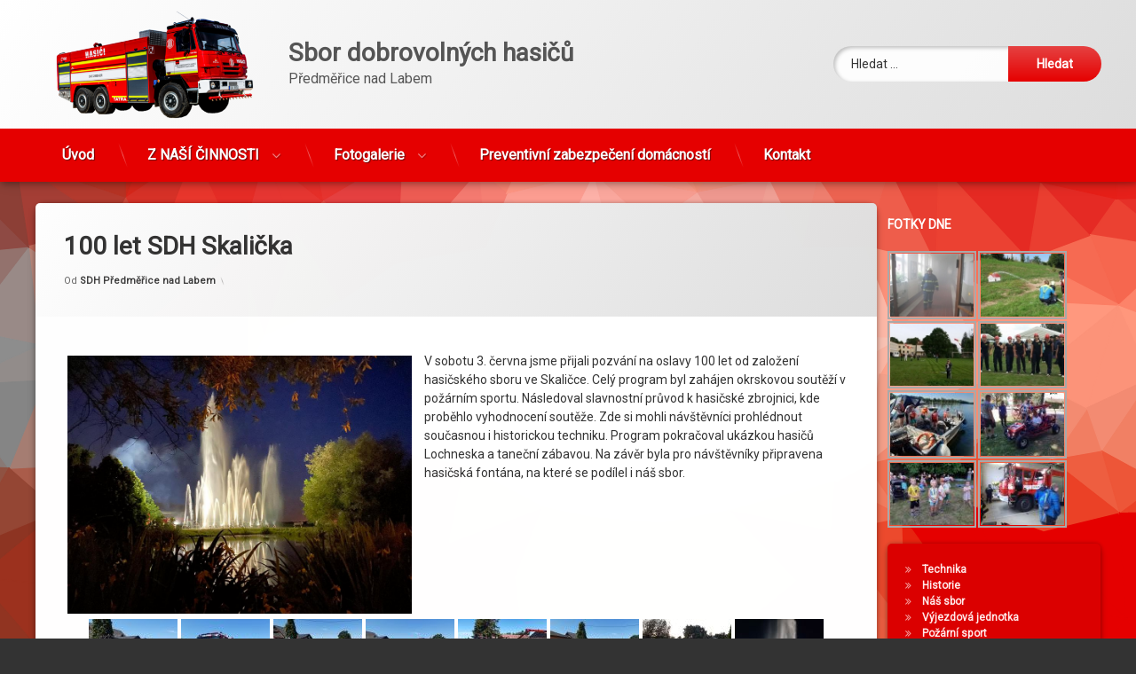

--- FILE ---
content_type: text/html; charset=UTF-8
request_url: https://www.sdhpredmerice.cz/100-let-sdh-skalicka/
body_size: 14625
content:
<!doctype html>
<html lang="cs" class="no-js">
	<head>
		<meta charset="UTF-8">
		<meta name="viewport" content="width=device-width, initial-scale=1">
		<link rel="profile" href="https://gmpg.org/xfn/11">
<title>100 let SDH Skalička &#8211; Sbor dobrovolných hasičů</title>
<meta name='robots' content='max-image-preview:large' />
	<style>img:is([sizes="auto" i], [sizes^="auto," i]) { contain-intrinsic-size: 3000px 1500px }</style>
	<link rel='dns-prefetch' href='//ajax.googleapis.com' />
<link rel="alternate" type="application/rss+xml" title="Sbor dobrovolných hasičů &raquo; RSS zdroj" href="https://www.sdhpredmerice.cz/feed/" />
<link rel="alternate" type="application/rss+xml" title="Sbor dobrovolných hasičů &raquo; RSS komentářů" href="https://www.sdhpredmerice.cz/comments/feed/" />
<link rel="alternate" type="application/rss+xml" title="Sbor dobrovolných hasičů &raquo; RSS komentářů pro 100 let SDH Skalička" href="https://www.sdhpredmerice.cz/100-let-sdh-skalicka/feed/" />
<script type="text/javascript">
/* <![CDATA[ */
window._wpemojiSettings = {"baseUrl":"https:\/\/s.w.org\/images\/core\/emoji\/15.0.3\/72x72\/","ext":".png","svgUrl":"https:\/\/s.w.org\/images\/core\/emoji\/15.0.3\/svg\/","svgExt":".svg","source":{"concatemoji":"https:\/\/www.sdhpredmerice.cz\/wp-includes\/js\/wp-emoji-release.min.js?ver=6.7.1"}};
/*! This file is auto-generated */
!function(i,n){var o,s,e;function c(e){try{var t={supportTests:e,timestamp:(new Date).valueOf()};sessionStorage.setItem(o,JSON.stringify(t))}catch(e){}}function p(e,t,n){e.clearRect(0,0,e.canvas.width,e.canvas.height),e.fillText(t,0,0);var t=new Uint32Array(e.getImageData(0,0,e.canvas.width,e.canvas.height).data),r=(e.clearRect(0,0,e.canvas.width,e.canvas.height),e.fillText(n,0,0),new Uint32Array(e.getImageData(0,0,e.canvas.width,e.canvas.height).data));return t.every(function(e,t){return e===r[t]})}function u(e,t,n){switch(t){case"flag":return n(e,"\ud83c\udff3\ufe0f\u200d\u26a7\ufe0f","\ud83c\udff3\ufe0f\u200b\u26a7\ufe0f")?!1:!n(e,"\ud83c\uddfa\ud83c\uddf3","\ud83c\uddfa\u200b\ud83c\uddf3")&&!n(e,"\ud83c\udff4\udb40\udc67\udb40\udc62\udb40\udc65\udb40\udc6e\udb40\udc67\udb40\udc7f","\ud83c\udff4\u200b\udb40\udc67\u200b\udb40\udc62\u200b\udb40\udc65\u200b\udb40\udc6e\u200b\udb40\udc67\u200b\udb40\udc7f");case"emoji":return!n(e,"\ud83d\udc26\u200d\u2b1b","\ud83d\udc26\u200b\u2b1b")}return!1}function f(e,t,n){var r="undefined"!=typeof WorkerGlobalScope&&self instanceof WorkerGlobalScope?new OffscreenCanvas(300,150):i.createElement("canvas"),a=r.getContext("2d",{willReadFrequently:!0}),o=(a.textBaseline="top",a.font="600 32px Arial",{});return e.forEach(function(e){o[e]=t(a,e,n)}),o}function t(e){var t=i.createElement("script");t.src=e,t.defer=!0,i.head.appendChild(t)}"undefined"!=typeof Promise&&(o="wpEmojiSettingsSupports",s=["flag","emoji"],n.supports={everything:!0,everythingExceptFlag:!0},e=new Promise(function(e){i.addEventListener("DOMContentLoaded",e,{once:!0})}),new Promise(function(t){var n=function(){try{var e=JSON.parse(sessionStorage.getItem(o));if("object"==typeof e&&"number"==typeof e.timestamp&&(new Date).valueOf()<e.timestamp+604800&&"object"==typeof e.supportTests)return e.supportTests}catch(e){}return null}();if(!n){if("undefined"!=typeof Worker&&"undefined"!=typeof OffscreenCanvas&&"undefined"!=typeof URL&&URL.createObjectURL&&"undefined"!=typeof Blob)try{var e="postMessage("+f.toString()+"("+[JSON.stringify(s),u.toString(),p.toString()].join(",")+"));",r=new Blob([e],{type:"text/javascript"}),a=new Worker(URL.createObjectURL(r),{name:"wpTestEmojiSupports"});return void(a.onmessage=function(e){c(n=e.data),a.terminate(),t(n)})}catch(e){}c(n=f(s,u,p))}t(n)}).then(function(e){for(var t in e)n.supports[t]=e[t],n.supports.everything=n.supports.everything&&n.supports[t],"flag"!==t&&(n.supports.everythingExceptFlag=n.supports.everythingExceptFlag&&n.supports[t]);n.supports.everythingExceptFlag=n.supports.everythingExceptFlag&&!n.supports.flag,n.DOMReady=!1,n.readyCallback=function(){n.DOMReady=!0}}).then(function(){return e}).then(function(){var e;n.supports.everything||(n.readyCallback(),(e=n.source||{}).concatemoji?t(e.concatemoji):e.wpemoji&&e.twemoji&&(t(e.twemoji),t(e.wpemoji)))}))}((window,document),window._wpemojiSettings);
/* ]]> */
</script>
<style id='wp-emoji-styles-inline-css' type='text/css'>

	img.wp-smiley, img.emoji {
		display: inline !important;
		border: none !important;
		box-shadow: none !important;
		height: 1em !important;
		width: 1em !important;
		margin: 0 0.07em !important;
		vertical-align: -0.1em !important;
		background: none !important;
		padding: 0 !important;
	}
</style>
<link rel='stylesheet' id='wp-block-library-css' href='https://www.sdhpredmerice.cz/wp-includes/css/dist/block-library/style.min.css?ver=6.7.1' type='text/css' media='all' />
<style id='classic-theme-styles-inline-css' type='text/css'>
/*! This file is auto-generated */
.wp-block-button__link{color:#fff;background-color:#32373c;border-radius:9999px;box-shadow:none;text-decoration:none;padding:calc(.667em + 2px) calc(1.333em + 2px);font-size:1.125em}.wp-block-file__button{background:#32373c;color:#fff;text-decoration:none}
</style>
<style id='global-styles-inline-css' type='text/css'>
:root{--wp--preset--aspect-ratio--square: 1;--wp--preset--aspect-ratio--4-3: 4/3;--wp--preset--aspect-ratio--3-4: 3/4;--wp--preset--aspect-ratio--3-2: 3/2;--wp--preset--aspect-ratio--2-3: 2/3;--wp--preset--aspect-ratio--16-9: 16/9;--wp--preset--aspect-ratio--9-16: 9/16;--wp--preset--color--black: #000000;--wp--preset--color--cyan-bluish-gray: #abb8c3;--wp--preset--color--white: #ffffff;--wp--preset--color--pale-pink: #f78da7;--wp--preset--color--vivid-red: #cf2e2e;--wp--preset--color--luminous-vivid-orange: #ff6900;--wp--preset--color--luminous-vivid-amber: #fcb900;--wp--preset--color--light-green-cyan: #7bdcb5;--wp--preset--color--vivid-green-cyan: #00d084;--wp--preset--color--pale-cyan-blue: #8ed1fc;--wp--preset--color--vivid-cyan-blue: #0693e3;--wp--preset--color--vivid-purple: #9b51e0;--wp--preset--gradient--vivid-cyan-blue-to-vivid-purple: linear-gradient(135deg,rgba(6,147,227,1) 0%,rgb(155,81,224) 100%);--wp--preset--gradient--light-green-cyan-to-vivid-green-cyan: linear-gradient(135deg,rgb(122,220,180) 0%,rgb(0,208,130) 100%);--wp--preset--gradient--luminous-vivid-amber-to-luminous-vivid-orange: linear-gradient(135deg,rgba(252,185,0,1) 0%,rgba(255,105,0,1) 100%);--wp--preset--gradient--luminous-vivid-orange-to-vivid-red: linear-gradient(135deg,rgba(255,105,0,1) 0%,rgb(207,46,46) 100%);--wp--preset--gradient--very-light-gray-to-cyan-bluish-gray: linear-gradient(135deg,rgb(238,238,238) 0%,rgb(169,184,195) 100%);--wp--preset--gradient--cool-to-warm-spectrum: linear-gradient(135deg,rgb(74,234,220) 0%,rgb(151,120,209) 20%,rgb(207,42,186) 40%,rgb(238,44,130) 60%,rgb(251,105,98) 80%,rgb(254,248,76) 100%);--wp--preset--gradient--blush-light-purple: linear-gradient(135deg,rgb(255,206,236) 0%,rgb(152,150,240) 100%);--wp--preset--gradient--blush-bordeaux: linear-gradient(135deg,rgb(254,205,165) 0%,rgb(254,45,45) 50%,rgb(107,0,62) 100%);--wp--preset--gradient--luminous-dusk: linear-gradient(135deg,rgb(255,203,112) 0%,rgb(199,81,192) 50%,rgb(65,88,208) 100%);--wp--preset--gradient--pale-ocean: linear-gradient(135deg,rgb(255,245,203) 0%,rgb(182,227,212) 50%,rgb(51,167,181) 100%);--wp--preset--gradient--electric-grass: linear-gradient(135deg,rgb(202,248,128) 0%,rgb(113,206,126) 100%);--wp--preset--gradient--midnight: linear-gradient(135deg,rgb(2,3,129) 0%,rgb(40,116,252) 100%);--wp--preset--font-size--small: 13px;--wp--preset--font-size--medium: 20px;--wp--preset--font-size--large: 36px;--wp--preset--font-size--x-large: 42px;--wp--preset--spacing--20: 0.44rem;--wp--preset--spacing--30: 0.67rem;--wp--preset--spacing--40: 1rem;--wp--preset--spacing--50: 1.5rem;--wp--preset--spacing--60: 2.25rem;--wp--preset--spacing--70: 3.38rem;--wp--preset--spacing--80: 5.06rem;--wp--preset--shadow--natural: 6px 6px 9px rgba(0, 0, 0, 0.2);--wp--preset--shadow--deep: 12px 12px 50px rgba(0, 0, 0, 0.4);--wp--preset--shadow--sharp: 6px 6px 0px rgba(0, 0, 0, 0.2);--wp--preset--shadow--outlined: 6px 6px 0px -3px rgba(255, 255, 255, 1), 6px 6px rgba(0, 0, 0, 1);--wp--preset--shadow--crisp: 6px 6px 0px rgba(0, 0, 0, 1);}:where(.is-layout-flex){gap: 0.5em;}:where(.is-layout-grid){gap: 0.5em;}body .is-layout-flex{display: flex;}.is-layout-flex{flex-wrap: wrap;align-items: center;}.is-layout-flex > :is(*, div){margin: 0;}body .is-layout-grid{display: grid;}.is-layout-grid > :is(*, div){margin: 0;}:where(.wp-block-columns.is-layout-flex){gap: 2em;}:where(.wp-block-columns.is-layout-grid){gap: 2em;}:where(.wp-block-post-template.is-layout-flex){gap: 1.25em;}:where(.wp-block-post-template.is-layout-grid){gap: 1.25em;}.has-black-color{color: var(--wp--preset--color--black) !important;}.has-cyan-bluish-gray-color{color: var(--wp--preset--color--cyan-bluish-gray) !important;}.has-white-color{color: var(--wp--preset--color--white) !important;}.has-pale-pink-color{color: var(--wp--preset--color--pale-pink) !important;}.has-vivid-red-color{color: var(--wp--preset--color--vivid-red) !important;}.has-luminous-vivid-orange-color{color: var(--wp--preset--color--luminous-vivid-orange) !important;}.has-luminous-vivid-amber-color{color: var(--wp--preset--color--luminous-vivid-amber) !important;}.has-light-green-cyan-color{color: var(--wp--preset--color--light-green-cyan) !important;}.has-vivid-green-cyan-color{color: var(--wp--preset--color--vivid-green-cyan) !important;}.has-pale-cyan-blue-color{color: var(--wp--preset--color--pale-cyan-blue) !important;}.has-vivid-cyan-blue-color{color: var(--wp--preset--color--vivid-cyan-blue) !important;}.has-vivid-purple-color{color: var(--wp--preset--color--vivid-purple) !important;}.has-black-background-color{background-color: var(--wp--preset--color--black) !important;}.has-cyan-bluish-gray-background-color{background-color: var(--wp--preset--color--cyan-bluish-gray) !important;}.has-white-background-color{background-color: var(--wp--preset--color--white) !important;}.has-pale-pink-background-color{background-color: var(--wp--preset--color--pale-pink) !important;}.has-vivid-red-background-color{background-color: var(--wp--preset--color--vivid-red) !important;}.has-luminous-vivid-orange-background-color{background-color: var(--wp--preset--color--luminous-vivid-orange) !important;}.has-luminous-vivid-amber-background-color{background-color: var(--wp--preset--color--luminous-vivid-amber) !important;}.has-light-green-cyan-background-color{background-color: var(--wp--preset--color--light-green-cyan) !important;}.has-vivid-green-cyan-background-color{background-color: var(--wp--preset--color--vivid-green-cyan) !important;}.has-pale-cyan-blue-background-color{background-color: var(--wp--preset--color--pale-cyan-blue) !important;}.has-vivid-cyan-blue-background-color{background-color: var(--wp--preset--color--vivid-cyan-blue) !important;}.has-vivid-purple-background-color{background-color: var(--wp--preset--color--vivid-purple) !important;}.has-black-border-color{border-color: var(--wp--preset--color--black) !important;}.has-cyan-bluish-gray-border-color{border-color: var(--wp--preset--color--cyan-bluish-gray) !important;}.has-white-border-color{border-color: var(--wp--preset--color--white) !important;}.has-pale-pink-border-color{border-color: var(--wp--preset--color--pale-pink) !important;}.has-vivid-red-border-color{border-color: var(--wp--preset--color--vivid-red) !important;}.has-luminous-vivid-orange-border-color{border-color: var(--wp--preset--color--luminous-vivid-orange) !important;}.has-luminous-vivid-amber-border-color{border-color: var(--wp--preset--color--luminous-vivid-amber) !important;}.has-light-green-cyan-border-color{border-color: var(--wp--preset--color--light-green-cyan) !important;}.has-vivid-green-cyan-border-color{border-color: var(--wp--preset--color--vivid-green-cyan) !important;}.has-pale-cyan-blue-border-color{border-color: var(--wp--preset--color--pale-cyan-blue) !important;}.has-vivid-cyan-blue-border-color{border-color: var(--wp--preset--color--vivid-cyan-blue) !important;}.has-vivid-purple-border-color{border-color: var(--wp--preset--color--vivid-purple) !important;}.has-vivid-cyan-blue-to-vivid-purple-gradient-background{background: var(--wp--preset--gradient--vivid-cyan-blue-to-vivid-purple) !important;}.has-light-green-cyan-to-vivid-green-cyan-gradient-background{background: var(--wp--preset--gradient--light-green-cyan-to-vivid-green-cyan) !important;}.has-luminous-vivid-amber-to-luminous-vivid-orange-gradient-background{background: var(--wp--preset--gradient--luminous-vivid-amber-to-luminous-vivid-orange) !important;}.has-luminous-vivid-orange-to-vivid-red-gradient-background{background: var(--wp--preset--gradient--luminous-vivid-orange-to-vivid-red) !important;}.has-very-light-gray-to-cyan-bluish-gray-gradient-background{background: var(--wp--preset--gradient--very-light-gray-to-cyan-bluish-gray) !important;}.has-cool-to-warm-spectrum-gradient-background{background: var(--wp--preset--gradient--cool-to-warm-spectrum) !important;}.has-blush-light-purple-gradient-background{background: var(--wp--preset--gradient--blush-light-purple) !important;}.has-blush-bordeaux-gradient-background{background: var(--wp--preset--gradient--blush-bordeaux) !important;}.has-luminous-dusk-gradient-background{background: var(--wp--preset--gradient--luminous-dusk) !important;}.has-pale-ocean-gradient-background{background: var(--wp--preset--gradient--pale-ocean) !important;}.has-electric-grass-gradient-background{background: var(--wp--preset--gradient--electric-grass) !important;}.has-midnight-gradient-background{background: var(--wp--preset--gradient--midnight) !important;}.has-small-font-size{font-size: var(--wp--preset--font-size--small) !important;}.has-medium-font-size{font-size: var(--wp--preset--font-size--medium) !important;}.has-large-font-size{font-size: var(--wp--preset--font-size--large) !important;}.has-x-large-font-size{font-size: var(--wp--preset--font-size--x-large) !important;}
:where(.wp-block-post-template.is-layout-flex){gap: 1.25em;}:where(.wp-block-post-template.is-layout-grid){gap: 1.25em;}
:where(.wp-block-columns.is-layout-flex){gap: 2em;}:where(.wp-block-columns.is-layout-grid){gap: 2em;}
:root :where(.wp-block-pullquote){font-size: 1.5em;line-height: 1.6;}
</style>
<link rel='stylesheet' id='contact-form-7-css' href='https://www.sdhpredmerice.cz/wp-content/plugins/contact-form-7/includes/css/styles.css?ver=6.0.1' type='text/css' media='all' />
<link rel='stylesheet' id='ngg_trigger_buttons-css' href='https://www.sdhpredmerice.cz/wp-content/plugins/nextgen-gallery/static/GalleryDisplay/trigger_buttons.css?ver=3.59.7' type='text/css' media='all' />
<link rel='stylesheet' id='shutter-0-css' href='https://www.sdhpredmerice.cz/wp-content/plugins/nextgen-gallery/static/Lightbox/shutter/shutter.css?ver=3.59.7' type='text/css' media='all' />
<link rel='stylesheet' id='fontawesome_v4_shim_style-css' href='https://www.sdhpredmerice.cz/wp-content/plugins/nextgen-gallery/static/FontAwesome/css/v4-shims.min.css?ver=6.7.1' type='text/css' media='all' />
<link rel='stylesheet' id='fontawesome-css' href='https://www.sdhpredmerice.cz/wp-content/plugins/nextgen-gallery/static/FontAwesome/css/all.min.css?ver=6.7.1' type='text/css' media='all' />
<link rel='stylesheet' id='nextgen_pagination_style-css' href='https://www.sdhpredmerice.cz/wp-content/plugins/nextgen-gallery/static/GalleryDisplay/pagination_style.css?ver=3.59.7' type='text/css' media='all' />
<link rel='stylesheet' id='nextgen_basic_thumbnails_style-css' href='https://www.sdhpredmerice.cz/wp-content/plugins/nextgen-gallery/static/Thumbnails/nextgen_basic_thumbnails.css?ver=3.59.7' type='text/css' media='all' />
<link rel='stylesheet' id='pen-normalize-css' href='https://www.sdhpredmerice.cz/wp-content/themes/pen/assets/css/plugins/normalize.css?ver=1.4.7' type='text/css' media='all' />
<link rel='stylesheet' id='pen-animate-css' href='https://www.sdhpredmerice.cz/wp-content/themes/pen/assets/css/plugins/animate.css?ver=1.4.7' type='text/css' media='all' />
<link rel='stylesheet' id='pen-base-css' href='https://www.sdhpredmerice.cz/wp-content/themes/pen/assets/css/pen-base.css?ver=1.4.7' type='text/css' media='all' />
<link rel='stylesheet' id='pen-typography-css' href='https://www.sdhpredmerice.cz/wp-content/themes/pen/assets/css/pen-typography.css?ver=1.4.7' type='text/css' media='all' />
<link rel='stylesheet' id='pen-tables-css' href='https://www.sdhpredmerice.cz/wp-content/themes/pen/assets/css/pen-tables.css?ver=1.4.7' type='text/css' media='all' />
<link rel='stylesheet' id='pen-layout-css' href='https://www.sdhpredmerice.cz/wp-content/themes/pen/assets/css/pen-layout.css?ver=1.4.7' type='text/css' media='all' />
<link rel='stylesheet' id='pen-loading-css' href='https://www.sdhpredmerice.cz/wp-content/themes/pen/assets/css/pen-loading.css?ver=1.4.7' type='text/css' media='all' />
<link rel='stylesheet' id='pen-buttons-css' href='https://www.sdhpredmerice.cz/wp-content/themes/pen/assets/css/pen-buttons.css?ver=1.4.7' type='text/css' media='all' />
<link rel='stylesheet' id='pen-comments-css' href='https://www.sdhpredmerice.cz/wp-content/themes/pen/assets/css/pen-comments.css?ver=1.4.7' type='text/css' media='all' />
<link rel='stylesheet' id='pen-footer-css' href='https://www.sdhpredmerice.cz/wp-content/themes/pen/assets/css/pen-footer.css?ver=1.4.7' type='text/css' media='all' />
<link rel='stylesheet' id='pen-header-css' href='https://www.sdhpredmerice.cz/wp-content/themes/pen/assets/css/pen-header.css?ver=1.4.7' type='text/css' media='all' />
<link rel='stylesheet' id='pen-menus-css' href='https://www.sdhpredmerice.cz/wp-content/themes/pen/assets/css/pen-menus.css?ver=1.4.7' type='text/css' media='all' />
<link rel='stylesheet' id='pen-navigation-css' href='https://www.sdhpredmerice.cz/wp-content/themes/pen/assets/css/pen-navigation.css?ver=1.4.7' type='text/css' media='all' />
<link rel='stylesheet' id='pen-forms-css' href='https://www.sdhpredmerice.cz/wp-content/themes/pen/assets/css/pen-forms.css?ver=1.4.7' type='text/css' media='all' />
<link rel='stylesheet' id='pen-content-css' href='https://www.sdhpredmerice.cz/wp-content/themes/pen/assets/css/pen-content.css?ver=1.4.7' type='text/css' media='all' />
<link rel='stylesheet' id='pen-thumbnails-css' href='https://www.sdhpredmerice.cz/wp-content/themes/pen/assets/css/pen-thumbnails.css?ver=1.4.7' type='text/css' media='all' />
<link rel='stylesheet' id='pen-author-css' href='https://www.sdhpredmerice.cz/wp-content/themes/pen/assets/css/pen-author.css?ver=1.4.7' type='text/css' media='all' />
<link rel='stylesheet' id='pen-pagination-css' href='https://www.sdhpredmerice.cz/wp-content/themes/pen/assets/css/pen-pagination.css?ver=1.4.7' type='text/css' media='all' />
<link rel='stylesheet' id='pen-share-css' href='https://www.sdhpredmerice.cz/wp-content/themes/pen/assets/css/pen-share.css?ver=1.4.7' type='text/css' media='all' />
<link rel='stylesheet' id='pen-widgets-css' href='https://www.sdhpredmerice.cz/wp-content/themes/pen/assets/css/pen-widgets.css?ver=1.4.7' type='text/css' media='all' />
<link rel='stylesheet' id='pen-base-dark-mode-css' href='https://www.sdhpredmerice.cz/wp-content/themes/pen/assets/css/dark_mode/pen-base-dark-mode.css?ver=1.4.7' type='text/css' media='all' />
<link rel='stylesheet' id='pen-bottom-dark-mode-css' href='https://www.sdhpredmerice.cz/wp-content/themes/pen/assets/css/dark_mode/pen-bottom-dark-mode.css?ver=1.4.7' type='text/css' media='all' />
<link rel='stylesheet' id='pen-author-dark-mode-css' href='https://www.sdhpredmerice.cz/wp-content/themes/pen/assets/css/dark_mode/pen-author-dark-mode.css?ver=1.4.7' type='text/css' media='all' />
<link rel='stylesheet' id='pen-typography-dark-mode-css' href='https://www.sdhpredmerice.cz/wp-content/themes/pen/assets/css/dark_mode/pen-typography-dark-mode.css?ver=1.4.7' type='text/css' media='all' />
<link rel='stylesheet' id='pen-tables-dark-mode-css' href='https://www.sdhpredmerice.cz/wp-content/themes/pen/assets/css/dark_mode/pen-tables-dark-mode.css?ver=1.4.7' type='text/css' media='all' />
<link rel='stylesheet' id='pen-loading-dark-mode-css' href='https://www.sdhpredmerice.cz/wp-content/themes/pen/assets/css/dark_mode/pen-loading-dark-mode.css?ver=1.4.7' type='text/css' media='all' />
<link rel='stylesheet' id='pen-comments-dark-mode-css' href='https://www.sdhpredmerice.cz/wp-content/themes/pen/assets/css/dark_mode/pen-comments-dark-mode.css?ver=1.4.7' type='text/css' media='all' />
<link rel='stylesheet' id='pen-footer-dark-mode-css' href='https://www.sdhpredmerice.cz/wp-content/themes/pen/assets/css/dark_mode/pen-footer-dark-mode.css?ver=1.4.7' type='text/css' media='all' />
<link rel='stylesheet' id='pen-header-dark-mode-css' href='https://www.sdhpredmerice.cz/wp-content/themes/pen/assets/css/dark_mode/pen-header-dark-mode.css?ver=1.4.7' type='text/css' media='all' />
<link rel='stylesheet' id='pen-menus-dark-mode-css' href='https://www.sdhpredmerice.cz/wp-content/themes/pen/assets/css/dark_mode/pen-menus-dark-mode.css?ver=1.4.7' type='text/css' media='all' />
<link rel='stylesheet' id='pen-navigation-dark-mode-css' href='https://www.sdhpredmerice.cz/wp-content/themes/pen/assets/css/dark_mode/pen-navigation-dark-mode.css?ver=1.4.7' type='text/css' media='all' />
<link rel='stylesheet' id='pen-forms-dark-mode-css' href='https://www.sdhpredmerice.cz/wp-content/themes/pen/assets/css/dark_mode/pen-forms-dark-mode.css?ver=1.4.7' type='text/css' media='all' />
<link rel='stylesheet' id='pen-content-dark-mode-css' href='https://www.sdhpredmerice.cz/wp-content/themes/pen/assets/css/dark_mode/pen-content-dark-mode.css?ver=1.4.7' type='text/css' media='all' />
<link rel='stylesheet' id='pen-thumbnails-dark-mode-css' href='https://www.sdhpredmerice.cz/wp-content/themes/pen/assets/css/dark_mode/pen-thumbnails-dark-mode.css?ver=1.4.7' type='text/css' media='all' />
<link rel='stylesheet' id='pen-pagination-dark-mode-css' href='https://www.sdhpredmerice.cz/wp-content/themes/pen/assets/css/dark_mode/pen-pagination-dark-mode.css?ver=1.4.7' type='text/css' media='all' />
<link rel='stylesheet' id='pen-search-bar-dark-mode-css' href='https://www.sdhpredmerice.cz/wp-content/themes/pen/assets/css/dark_mode/pen-search-bar-dark-mode.css?ver=1.4.7' type='text/css' media='all' />
<link rel='stylesheet' id='pen-top-dark-mode-css' href='https://www.sdhpredmerice.cz/wp-content/themes/pen/assets/css/dark_mode/pen-top-dark-mode.css?ver=1.4.7' type='text/css' media='all' />
<link rel='stylesheet' id='pen-widgets-dark-mode-css' href='https://www.sdhpredmerice.cz/wp-content/themes/pen/assets/css/dark_mode/pen-widgets-dark-mode.css?ver=1.4.7' type='text/css' media='all' />
<link rel='stylesheet' id='pen-css-dark-mode-css' href='https://www.sdhpredmerice.cz/wp-content/themes/pen/assets/css/dark_mode/pen-general-dark-mode.css?ver=1.4.7' type='text/css' media='all' />
<link rel='stylesheet' id='pen-css-css' href='https://www.sdhpredmerice.cz/wp-content/themes/pen/assets/css/pen-general.css?ver=1.4.7' type='text/css' media='all' />
<style id='pen-css-inline-css' type='text/css'>
a{color:#e50000}@media (prefers-color-scheme:dark){a{color:#e50000}}#page .pen_button,#primary .comments-link a,#primary .comment-list a.comment-edit-link,#primary .comment-list .reply a,#primary button[type="reset"],#primary button[type="submit"],#primary input[type="button"],#primary input[type="reset"],#primary input[type="submit"],#primary .pen_content_footer .tags-links a,#cancel-comment-reply-link,#content .page-links a,#content .comment-navigation a,#content .posts-navigation a,#content .post-navigation a,#content .wp-pagenavi a,#content .wp-pagenavi span,#page .pen_button:focus,#primary .comments-link a:focus,#primary .comment-list a.comment-edit-link:focus,#primary .comment-list .reply a:focus,#primary button[type="reset"]:focus,#primary button[type="submit"]:focus,#primary input[type="button"]:focus,#primary input[type="reset"]:focus,#primary input[type="submit"]:focus,#primary .pen_content_footer .tags-links a:focus,#cancel-comment-reply-link:focus,#content .page-links a:focus,#content .comment-navigation a:focus,#content .posts-navigation a:focus,#content .post-navigation a:focus,#page .pen_button:hover,#primary .comments-link a:hover,#primary .comment-list a.comment-edit-link:hover,#primary .comment-list .reply a:hover,#primary button[type="reset"]:hover,#primary button[type="submit"]:hover,#primary input[type="button"]:hover,#primary input[type="reset"]:hover,#primary input[type="submit"]:hover,#primary .pen_content_footer .tags-links a:hover,#cancel-comment-reply-link:hover,#content .page-links a:hover,#content .comment-navigation a:hover,#content .posts-navigation a:hover,#content .post-navigation a:hover{background-color:#e54242;background:#e54242;background:linear-gradient(to bottom,#e50000 0%,#e54242 100%);border-color:#e50000 !important}#page .pen_button:active,#page .pen_button.pen_active,#primary .comments-link a:active,#primary .comment-list a.comment-edit-link:active,#primary .comment-list .reply a:active,#primary button[type="reset"]:active,#primary button[type="submit"]:active,#primary input[type="button"]:active,#primary input[type="reset"]:active,#primary input[type="submit"]:active,#primary .pen_content_footer .tags-links a:active,#cancel-comment-reply-link:active,#content .page-links a:active,#content .comment-navigation a:active,#content .posts-navigation a:active,#content .post-navigation a:active,#content .wp-pagenavi span,#content .wp-pagenavi .current{background:#e54242}
#pen_header .pen_header_main .search-form .search-submit,#pen_header .pen_header_main form.wp-block-search .wp-block-search__button{background-color:#e50000;background:#e50000;background:linear-gradient(to bottom,#e54242 0%,#e50000 100%)}body.pen_drop_shadow #pen_header .pen_header_main input[type="date"]:focus,body.pen_drop_shadow #pen_header .pen_header_main input[type="date"]:active,body.pen_drop_shadow #pen_header .pen_header_main input[type="datetime"]:focus,body.pen_drop_shadow #pen_header .pen_header_main input[type="datetime"]:active,body.pen_drop_shadow #pen_header .pen_header_main input[type="datetime-local"]:focus,body.pen_drop_shadow #pen_header .pen_header_main input[type="datetime-local"]:active,body.pen_drop_shadow #pen_header .pen_header_main input[type="email"]:focus,body.pen_drop_shadow #pen_header .pen_header_main input[type="email"]:active,body.pen_drop_shadow #pen_header .pen_header_main input[type="month"]:focus,body.pen_drop_shadow #pen_header .pen_header_main input[type="month"]:active,body.pen_drop_shadow #pen_header .pen_header_main input[type="number"]:focus,body.pen_drop_shadow #pen_header .pen_header_main input[type="number"]:active,body.pen_drop_shadow #pen_header .pen_header_main input[type="password"]:focus,body.pen_drop_shadow #pen_header .pen_header_main input[type="password"]:active,body.pen_drop_shadow #pen_header .pen_header_main input[type="search"]:focus,body.pen_drop_shadow #pen_header .pen_header_main input[type="search"]:active,body.pen_drop_shadow #pen_header .pen_header_main input[type="tel"]:focus,body.pen_drop_shadow #pen_header .pen_header_main input[type="tel"]:active,body.pen_drop_shadow #pen_header .pen_header_main input[type="text"]:focus,body.pen_drop_shadow #pen_header .pen_header_main input[type="text"]:active,body.pen_drop_shadow #pen_header .pen_header_main input[type="time"]:focus,body.pen_drop_shadow #pen_header .pen_header_main input[type="time"]:active,body.pen_drop_shadow #pen_header .pen_header_main input[type="url"]:focus,body.pen_drop_shadow #pen_header .pen_header_main input[type="url"]:active,body.pen_drop_shadow #pen_header .pen_header_main input[type="week"]:focus,body.pen_drop_shadow #pen_header .pen_header_main input[type="week"]:active,body.pen_drop_shadow #pen_header .pen_header_main option:focus,body.pen_drop_shadow #pen_header .pen_header_main option:active,body.pen_drop_shadow #pen_header .pen_header_main select:focus,body.pen_drop_shadow #pen_header .pen_header_main select:active,body.pen_drop_shadow #pen_header .pen_header_main textarea:focus,body.pen_drop_shadow #pen_header .pen_header_main textarea:active,body.pen_drop_shadow #pen_header .pen_header_main .search-form .search-field:focus,body.pen_drop_shadow #pen_header .pen_header_main .search-form .search-field:active,body.pen_drop_shadow #pen_header .pen_header_main form.wp-block-search .wp-block-search__input:focus,body.pen_drop_shadow #pen_header .pen_header_main form.wp-block-search .wp-block-search__input:active{box-shadow:2px 2px 2px rgba(0,0,0,0.2) inset,0 0 7px #e50000}#pen_header .pen_header_main .search-form .search-submit:focus,#pen_header .pen_header_main .search-form .search-submit:active,#pen_header .pen_header_main form.wp-block-search .wp-block-search__button:focus,#pen_header .pen_header_main form.wp-block-search .wp-block-search__button:active{background:#e50000}#pen_header_button_users .pen_button{background-color:#e50000 !important;background:#e50000 !important;background:linear-gradient(to bottom,#e54242 0%,#e50000 100%) !important}#pen_header_button_users .pen_button:focus,#pen_header_button_users .pen_button:hover,#pen_header_button_users .pen_button:active,#pen_header_button_users .pen_button.pen_active{background:#e50000 !important}
#pen_navigation.pen_not_transparent,#pen_navigation_mobile{background-color:#e50000;background:#e50000}@media (prefers-color-scheme:dark){#pen_navigation.pen_not_transparent,#pen_navigation_mobile{background-color:#e50000;background:#e50000}}#pen_navigation ul#primary-menu ul,#pen_navigation_mobile ul#primary-menu-mobile ul{background-color:#d30007;background:#d30007;background:linear-gradient(125deg,#d30007 0%,#e50000 100%)}@media (prefers-color-scheme:dark){#pen_navigation ul#primary-menu ul,#pen_navigation_mobile ul#primary-menu-mobile ul{background-color:#d30007;background:#d30007;background:linear-gradient(125deg,#d30007 0%,#e50000 100%)}}#pen_navigation ul#primary-menu a,#pen_navigation_mobile ul#primary-menu-mobile a,#pen_navigation_mobile .widget-area a{color:#ffffff}@media (prefers-color-scheme:dark){#pen_navigation ul#primary-menu a,#pen_navigation_mobile ul#primary-menu-mobile a,#pen_navigation_mobile .widget-area a{color:#ffffff}}#pen_navigation,#pen_navigation_mobile{color:#ffffff}@media (prefers-color-scheme:dark){#pen_navigation,#pen_navigation_mobile{color:#ffffff}}#pen_navigation.pen_separator_1 ul#primary-menu > li:after{background:linear-gradient(180deg,rgba(0,0,0,0) 0%,#ffffff 50%,rgba(0,0,0,0) 100%)}@media (prefers-color-scheme:dark){#pen_navigation.pen_separator_1 ul#primary-menu > li:after{background:linear-gradient(180deg,rgba(0,0,0,0) 0%,#ffffff 50%,rgba(0,0,0,0) 100%)}}#pen_navigation ul#primary-menu li.sfHover > a,#pen_navigation ul#primary-menu a:focus,#pen_navigation ul#primary-menu a:hover,#pen_navigation ul#primary-menu a:active,#pen_navigation_mobile ul#primary-menu-mobile a:focus,#pen_navigation_mobile ul#primary-menu-mobile a:hover,#pen_navigation_mobile ul#primary-menu-mobile a:active,#pen_navigation_mobile ul#primary-menu-mobile ul li.pen_active a,#pen_navigation_mobile .widget-area a:focus,#pen_navigation_mobile .widget-area a:hover,#pen_navigation_mobile .widget-area a:active{color:#c4c4c4}@media (prefers-color-scheme:dark){#pen_navigation ul#primary-menu li.sfHover > a,#pen_navigation ul#primary-menu a:focus,#pen_navigation ul#primary-menu a:hover,#pen_navigation ul#primary-menu a:active,#pen_navigation_mobile ul#primary-menu-mobile a:focus,#pen_navigation_mobile ul#primary-menu-mobile a:hover,#pen_navigation_mobile ul#primary-menu-mobile a:active,#pen_navigation_mobile ul#primary-menu-mobile ul li.pen_active a,#pen_navigation_mobile .widget-area a:focus,#pen_navigation_mobile .widget-area a:hover,#pen_navigation_mobile .widget-area a:active{color:#c4c4c4}}#pen_navigation ul#primary-menu li li a,#pen_navigation_mobile ul#primary-menu-mobile li li a{color:#ffffff}@media (prefers-color-scheme:dark){#pen_navigation ul#primary-menu li li a,#pen_navigation_mobile ul#primary-menu-mobile li li a{color:#ffffff}}#pen_navigation ul#primary-menu li li.sfHover > a,#pen_navigation ul#primary-menu li li a:focus,#pen_navigation ul#primary-menu li li a:hover,#pen_navigation ul#primary-menu li li a:active,#pen_navigation_mobile ul#primary-menu-mobile li li a:focus,#pen_navigation_mobile ul#primary-menu-mobile li li a:hover,#pen_navigation_mobile ul#primary-menu-mobile li li a:active,#pen_navigation_mobile ul#primary-menu-mobile li li.pen_active > a{color:#c4c4c4}@media (prefers-color-scheme:dark){#pen_navigation ul#primary-menu li li.sfHover > a,#pen_navigation ul#primary-menu li li a:focus,#pen_navigation ul#primary-menu li li a:hover,#pen_navigation ul#primary-menu li li a:active,#pen_navigation_mobile ul#primary-menu-mobile li li a:focus,#pen_navigation_mobile ul#primary-menu-mobile li li a:hover,#pen_navigation_mobile ul#primary-menu-mobile li li a:active,#pen_navigation_mobile ul#primary-menu-mobile li li.pen_active > a{color:#c4c4c4}}
#primary a:not([class^='wp-block']){color:#e50000}@media (prefers-color-scheme:dark){#primary a:not([class^='wp-block']){color:#e50000}}#primary a:not([class^='wp-block']):focus,#primary a:not([class^='wp-block']):hover,#primary a:not([class^='wp-block']):active{color:#e54242}@media (prefers-color-scheme:dark){#primary a:not([class^='wp-block']):focus,#primary a:not([class^='wp-block']):hover,#primary a:not([class^='wp-block']):active{color:#e54242}}#main .pen_article header.pen_content_header a:focus,#main .pen_article header.pen_content_header a:hover,#main .pen_article header.pen_content_header a:active{color:#e54242}@media (prefers-color-scheme:dark){#main .pen_article header.pen_content_header a:focus,#main .pen_article header.pen_content_header a:hover,#main .pen_article header.pen_content_header a:active{color:#e54242}}
#pen_bottom a{color:#e50000}@media (prefers-color-scheme:dark){#pen_bottom a{color:#e50000}}#pen_bottom a:focus,#pen_bottom a:hover,#pen_bottom a:active{color:#e54242}@media (prefers-color-scheme:dark){#pen_bottom a:focus,#pen_bottom a:hover,#pen_bottom a:active{color:#e54242}}
#pen_footer.pen_not_transparent{background-color:#000000;background:#000000;background-image:url('https://www.sdhpredmerice.cz/wp-content/uploads/2013/03/IMG_0405.jpg') !important;background-repeat:no-repeat !important;background-position:top center !important;background-size:cover !important}@media (prefers-color-scheme:dark){#pen_footer.pen_not_transparent{background-color:#000000;background:#000000;background-image:url('https://www.sdhpredmerice.cz/wp-content/uploads/2013/03/IMG_0405.jpg') !important;background-repeat:no-repeat !important;background-position:top center !important;background-size:cover !important}}a#pen_back{background:#000000;color:#dddddd}@media (prefers-color-scheme:dark){a#pen_back{background:#000000;color:#dddddd}}
</style>
<link rel='stylesheet' id='nextgen_widgets_style-css' href='https://www.sdhpredmerice.cz/wp-content/plugins/nextgen-gallery/static/Widget/display.css?ver=3.59.7' type='text/css' media='all' />
<script type="text/javascript" src="https://www.sdhpredmerice.cz/wp-includes/js/jquery/jquery.min.js?ver=3.7.1" id="jquery-core-js"></script>
<script type="text/javascript" src="https://www.sdhpredmerice.cz/wp-includes/js/jquery/jquery-migrate.min.js?ver=3.4.1" id="jquery-migrate-js"></script>
<script type="text/javascript" id="photocrati_ajax-js-extra">
/* <![CDATA[ */
var photocrati_ajax = {"url":"https:\/\/www.sdhpredmerice.cz\/index.php?photocrati_ajax=1","rest_url":"https:\/\/www.sdhpredmerice.cz\/wp-json\/","wp_home_url":"https:\/\/www.sdhpredmerice.cz","wp_site_url":"https:\/\/www.sdhpredmerice.cz","wp_root_url":"https:\/\/www.sdhpredmerice.cz","wp_plugins_url":"https:\/\/www.sdhpredmerice.cz\/wp-content\/plugins","wp_content_url":"https:\/\/www.sdhpredmerice.cz\/wp-content","wp_includes_url":"https:\/\/www.sdhpredmerice.cz\/wp-includes\/","ngg_param_slug":"nggallery","rest_nonce":"3891fce9c4"};
/* ]]> */
</script>
<script type="text/javascript" src="https://www.sdhpredmerice.cz/wp-content/plugins/nextgen-gallery/static/Legacy/ajax.min.js?ver=3.59.7" id="photocrati_ajax-js"></script>
<script type="text/javascript" src="https://www.sdhpredmerice.cz/wp-content/plugins/nextgen-gallery/static/FontAwesome/js/v4-shims.min.js?ver=5.3.1" id="fontawesome_v4_shim-js"></script>
<script type="text/javascript" defer crossorigin="anonymous" data-auto-replace-svg="false" data-keep-original-source="false" data-search-pseudo-elements src="https://www.sdhpredmerice.cz/wp-content/plugins/nextgen-gallery/static/FontAwesome/js/all.min.js?ver=5.3.1" id="fontawesome-js"></script>
<script type="text/javascript" src="https://www.sdhpredmerice.cz/wp-content/plugins/nextgen-gallery/static/Thumbnails/nextgen_basic_thumbnails.js?ver=3.59.7" id="nextgen_basic_thumbnails_script-js"></script>
<!--[if lt IE 9]>
<script type="text/javascript" src="https://www.sdhpredmerice.cz/wp-content/themes/pen/assets/js/plugins/html5.js?ver=3.7.3" id="html5shiv-js"></script>
<![endif]-->
<link rel="https://api.w.org/" href="https://www.sdhpredmerice.cz/wp-json/" /><link rel="alternate" title="JSON" type="application/json" href="https://www.sdhpredmerice.cz/wp-json/wp/v2/posts/11841" /><link rel="EditURI" type="application/rsd+xml" title="RSD" href="https://www.sdhpredmerice.cz/xmlrpc.php?rsd" />
<meta name="generator" content="WordPress 6.7.1" />
<link rel="canonical" href="https://www.sdhpredmerice.cz/100-let-sdh-skalicka/" />
<link rel='shortlink' href='https://www.sdhpredmerice.cz/?p=11841' />
<link rel="alternate" title="oEmbed (JSON)" type="application/json+oembed" href="https://www.sdhpredmerice.cz/wp-json/oembed/1.0/embed?url=https%3A%2F%2Fwww.sdhpredmerice.cz%2F100-let-sdh-skalicka%2F" />
<link rel="alternate" title="oEmbed (XML)" type="text/xml+oembed" href="https://www.sdhpredmerice.cz/wp-json/oembed/1.0/embed?url=https%3A%2F%2Fwww.sdhpredmerice.cz%2F100-let-sdh-skalicka%2F&#038;format=xml" />
<link rel="pingback" href="https://www.sdhpredmerice.cz/xmlrpc.php"><meta name="color-scheme" content="light dark"><meta name="supported-color-schemes" content="light dark"><link rel="icon" href="https://www.sdhpredmerice.cz/wp-content/uploads/2018/07/cropped-cropped-mobile_header-1-32x32.png" sizes="32x32" />
<link rel="icon" href="https://www.sdhpredmerice.cz/wp-content/uploads/2018/07/cropped-cropped-mobile_header-1-192x192.png" sizes="192x192" />
<link rel="apple-touch-icon" href="https://www.sdhpredmerice.cz/wp-content/uploads/2018/07/cropped-cropped-mobile_header-1-180x180.png" />
<meta name="msapplication-TileImage" content="https://www.sdhpredmerice.cz/wp-content/uploads/2018/07/cropped-cropped-mobile_header-1-270x270.png" />
	</head>
	<body class="post-template-default single single-post postid-11841 single-format-standard wp-custom-logo wp-embed-responsive not-home invisible-sidebar-header-primary invisible-sidebar-header-secondary invisible-sidebar-top invisible-sidebar-search-top invisible-sidebar-search-left invisible-sidebar-search-right invisible-sidebar-search-bottom invisible-sidebar-left visible-sidebar-right invisible-sidebar-bottom invisible-sidebar-footer-top invisible-sidebar-footer-left invisible-sidebar-footer-right invisible-sidebar-footer-bottom invisible-sidebar-mobile-menu-top invisible-sidebar-mobile-menu-bottom pen_header_logo_size_height pen_drop_shadow pen_has_background_effect pen_header_sticky pen_header_sticky_minimize pen_round_corners pen_loading_spinner pen_loading_spinner_style_1 pen_list_effect_none pen_header_alignment_left pen_navigation_alignment_left pen_footer_alignment_left pen_main_container_center pen_transform_text_buttons_capitalize pen_transform_text_footer_menu_uppercase pen_content_header_show pen_content_date_hide pen_content_date_updated_hide pen_content_category_hide pen_content_thumbnail_hide pen_content_share_hide pen_width_standard pen_sidebar_left_width_20 pen_sidebar_right_width_20 pen_content_thumbnail_rotate pen_content_thumbnail_frame pen_content_thumbnail_right pen_content_thumbnail_none pen_author_avatar_style_1 pen_singular">
		<div id="page" class="site">
		<div class="pen_loading clearfix" role="alert">
			<div class="pen_icon">
			</div>
			<div class="pen_text">
		Načítání...			</div>
		</div>
					<div class="pen_wrapper">
				<a class="screen-reader-shortcut screen-reader-text" href="#content">
Přejít k obsahu webu				</a>
				<header id="pen_header" class="site-header pen_logo_show pen_phone_hide pen_connect_hide pen_search_show pen_button_users_hide pen_navigation_show pen_animate_on_scroll pen_custom_animation_slideInDown pen_not_transparent pen_cart_hide" role="banner">
					<div class="pen_header_inner">
						<div class="pen_header_main">
							<div class="pen_container">
								<div id="pen_site_title">
			<span class="pen_logo pen_animate_on_scroll pen_custom_animation_fadeInLeft">
			<a href="https://www.sdhpredmerice.cz/" class="custom-logo-link" rel="home"><img width="512" height="238" src="https://www.sdhpredmerice.cz/wp-content/uploads/2023/06/cropped-SGH9315_SDH-NEF_Transparent_small300-1.png" class="custom-logo" alt="Sbor dobrovolných hasičů" decoding="async" fetchpriority="high" srcset="https://www.sdhpredmerice.cz/wp-content/uploads/2023/06/cropped-SGH9315_SDH-NEF_Transparent_small300-1.png 512w, https://www.sdhpredmerice.cz/wp-content/uploads/2023/06/cropped-SGH9315_SDH-NEF_Transparent_small300-1-299x139.png 299w" sizes="(max-width: 512px) 100vw, 512px" /></a>		</span>
					<span class="pen_site_name">
			<a href="https://www.sdhpredmerice.cz/" id="site-title" class="pen_has_description pen_sitetitle_show" rel="home">
						<span class="site-title pen_animate_on_scroll pen_custom_animation_fadeInRight">
		Sbor dobrovolných hasičů				</span>
						<span class="site-description pen_animate_on_scroll pen_custom_animation_fadeInLeft">Předměřice nad Labem</span>
						</a>
		</span>
										</div>
									<div class="pen_header_wrap">
										<div id="pen_header_search" class="pen_search pen_animate_on_scroll pen_custom_animation_slideInRight">
		<form role="search" method="get" class="search-form" action="https://www.sdhpredmerice.cz/">
				<label>
					<span class="screen-reader-text">Vyhledávání</span>
					<input type="search" class="search-field" placeholder="Hledat &hellip;" value="" name="s" />
				</label>
				<input type="submit" class="search-submit" value="Hledat" />
			</form>									</div>
										</div><!-- .pen_header_wrap -->
								</div><!-- .pen_container -->
						</div><!-- .pen_header_main -->
		<nav id="pen_navigation" class="main-navigation pen_hover_1 pen_arrows_1 pen_separator_1 pen_separator_submenu_1 pen_not_transparent" role="navigation" aria-label="Hlavní menu">
							<div class="pen_container pen_animate_on_scroll pen_custom_animation_fadeIn">
				<div class="menu-hlavni-menu-container"><ul id="primary-menu" class="menu"><li id="menu-item-38" class="menu-item menu-item-type-post_type menu-item-object-page menu-item-home menu-item-38"><a href="https://www.sdhpredmerice.cz/">Úvod</a></li>
<li id="menu-item-39" class="menu-item menu-item-type-post_type menu-item-object-page current_page_parent menu-item-has-children menu-item-39"><a href="https://www.sdhpredmerice.cz/novinky/">Z NAŠÍ ČINNOSTI</a>
<ul class="sub-menu">
	<li id="menu-item-11629" class="menu-item menu-item-type-post_type menu-item-object-page menu-item-11629"><a href="https://www.sdhpredmerice.cz/historie/">Historie</a></li>
	<li id="menu-item-11632" class="menu-item menu-item-type-post_type menu-item-object-page menu-item-11632"><a href="https://www.sdhpredmerice.cz/nas-sbor/">Náš sbor</a></li>
	<li id="menu-item-11638" class="menu-item menu-item-type-post_type menu-item-object-page menu-item-11638"><a href="https://www.sdhpredmerice.cz/technika/">Technika</a></li>
	<li id="menu-item-11639" class="menu-item menu-item-type-post_type menu-item-object-page menu-item-11639"><a href="https://www.sdhpredmerice.cz/vyjezdova-jednotka/">Výjezdová jednotka</a></li>
	<li id="menu-item-11636" class="menu-item menu-item-type-post_type menu-item-object-page menu-item-11636"><a href="https://www.sdhpredmerice.cz/informace-obcanum/">Prevence</a></li>
	<li id="menu-item-11634" class="menu-item menu-item-type-post_type menu-item-object-page menu-item-11634"><a href="https://www.sdhpredmerice.cz/pozarni-sport/">Požární sport</a></li>
	<li id="menu-item-11633" class="menu-item menu-item-type-post_type menu-item-object-page menu-item-11633"><a href="https://www.sdhpredmerice.cz/obec-predmerice-nl/">Obec Předměřice nad Labem</a></li>
	<li id="menu-item-11630" class="menu-item menu-item-type-post_type menu-item-object-page menu-item-11630"><a href="https://www.sdhpredmerice.cz/kalendar-akci/">Kalendář akcí</a></li>
	<li id="menu-item-11631" class="menu-item menu-item-type-post_type menu-item-object-page menu-item-11631"><a href="https://www.sdhpredmerice.cz/kolektiv-mladych-hasicu/">Kolektiv mladých hasičů</a></li>
	<li id="menu-item-11637" class="menu-item menu-item-type-post_type menu-item-object-page menu-item-11637"><a href="https://www.sdhpredmerice.cz/sponzori/">Sponzoři</a></li>
</ul>
</li>
<li id="menu-item-137" class="menu-item menu-item-type-post_type menu-item-object-page menu-item-has-children menu-item-137"><a href="https://www.sdhpredmerice.cz/foto/">Fotogalerie</a>
<ul class="sub-menu">
	<li id="menu-item-14785" class="menu-item menu-item-type-post_type menu-item-object-page menu-item-14785"><a href="https://www.sdhpredmerice.cz/rok-2026/">Rok 2026</a></li>
	<li id="menu-item-13657" class="menu-item menu-item-type-post_type menu-item-object-page menu-item-13657"><a href="https://www.sdhpredmerice.cz/rok-2025/">Rok 2025</a></li>
	<li id="menu-item-12591" class="menu-item menu-item-type-post_type menu-item-object-page menu-item-12591"><a href="https://www.sdhpredmerice.cz/rok-2024/">Rok 2024</a></li>
	<li id="menu-item-11389" class="menu-item menu-item-type-post_type menu-item-object-page menu-item-11389"><a href="https://www.sdhpredmerice.cz/foto/rok-2023/">Rok 2023</a></li>
	<li id="menu-item-10686" class="menu-item menu-item-type-post_type menu-item-object-page menu-item-10686"><a href="https://www.sdhpredmerice.cz/rok-2022-2/">Rok 2022</a></li>
	<li id="menu-item-10093" class="menu-item menu-item-type-post_type menu-item-object-page menu-item-10093"><a href="https://www.sdhpredmerice.cz/rok-2021/">Rok 2021</a></li>
	<li id="menu-item-9222" class="menu-item menu-item-type-post_type menu-item-object-page menu-item-9222"><a href="https://www.sdhpredmerice.cz/rok-2020/">Rok 2020</a></li>
	<li id="menu-item-8222" class="menu-item menu-item-type-post_type menu-item-object-page menu-item-8222"><a href="https://www.sdhpredmerice.cz/foto/rok-2019/">Rok 2019</a></li>
	<li id="menu-item-6662" class="menu-item menu-item-type-post_type menu-item-object-page menu-item-6662"><a href="https://www.sdhpredmerice.cz/foto/rok-2018/">Rok 2018</a></li>
	<li id="menu-item-5018" class="menu-item menu-item-type-post_type menu-item-object-page menu-item-5018"><a href="https://www.sdhpredmerice.cz/foto/rok-2017/">Rok 2017</a></li>
	<li id="menu-item-3589" class="menu-item menu-item-type-post_type menu-item-object-page menu-item-3589"><a href="https://www.sdhpredmerice.cz/foto/rok-2016/">Rok 2016</a></li>
	<li id="menu-item-2470" class="menu-item menu-item-type-post_type menu-item-object-page menu-item-2470"><a href="https://www.sdhpredmerice.cz/foto/rok-2015/">Rok 2015</a></li>
	<li id="menu-item-1202" class="menu-item menu-item-type-post_type menu-item-object-page menu-item-1202"><a href="https://www.sdhpredmerice.cz/foto/rok-2014/">Rok 2014</a></li>
	<li id="menu-item-296" class="menu-item menu-item-type-post_type menu-item-object-page menu-item-296"><a href="https://www.sdhpredmerice.cz/foto/rok-2013/">Rok 2013</a></li>
	<li id="menu-item-297" class="menu-item menu-item-type-post_type menu-item-object-page menu-item-297"><a href="https://www.sdhpredmerice.cz/foto/rok-2012/">Rok 2012</a></li>
	<li id="menu-item-298" class="menu-item menu-item-type-post_type menu-item-object-page menu-item-298"><a href="https://www.sdhpredmerice.cz/foto/rok-2011/">Rok 2011</a></li>
	<li id="menu-item-288" class="menu-item menu-item-type-post_type menu-item-object-page menu-item-288"><a href="https://www.sdhpredmerice.cz/foto/rok-2010/">Rok 2010</a></li>
	<li id="menu-item-285" class="menu-item menu-item-type-post_type menu-item-object-page menu-item-285"><a href="https://www.sdhpredmerice.cz/foto/rok-2009/">Rok 2009</a></li>
</ul>
</li>
<li id="menu-item-260" class="menu-item menu-item-type-post_type menu-item-object-page menu-item-260"><a href="https://www.sdhpredmerice.cz/informace-pro-obcany/">Preventivní zabezpečení domácností</a></li>
<li id="menu-item-40" class="menu-item menu-item-type-post_type menu-item-object-page menu-item-40"><a href="https://www.sdhpredmerice.cz/kontakt/">Kontakt</a></li>
</ul></div>			</div>
						</nav>
									</div><!-- .pen_header_inner -->
				</header>
				<div id="pen_section">
					<div class="pen_container">
						<div id="content" class="site-content clearfix">
<div id="primary" class="content-area">
	<main id="main" class="site-main" role="main">
		<div class="pen_article_wrapper">
<article id="post-11841" class="show pen_article pen_animate_on_scroll pen_custom_animation_fadeInDown pen_header_show post-11841 post type-post status-publish format-standard has-post-thumbnail hentry category-akce">
	<header class="entry-header pen_content_header">
<h1 class="entry-title pen_content_title pen_animate_on_scroll pen_custom_animation_fadeIn">100 let SDH Skalička</h1>		<div class="entry-meta pen_separator_1">
			<span class="posted-on pen_content_date pen_content_date_published">Publikováno <a href="https://www.sdhpredmerice.cz/100-let-sdh-skalicka/" rel="bookmark"><time datetime="2023-06-03T17:19:48+01:00">3. 6. 2023</time></a></span><span class="pen_content_date pen_content_date_updated">Aktualizováno <a href="https://www.sdhpredmerice.cz/100-let-sdh-skalicka/" rel="bookmark"><time datetime="2023-07-25T17:53:42+01:00">25. 7. 2023</time></a></span><span class="byline pen_content_author">Od <span class="author vcard"><a class="url fn n" href="https://www.sdhpredmerice.cz/author/admin/">SDH Předměřice nad Labem</a></span></span><span class="cat-links pen_content_categories"><span class="pen_element_hidden">Kategorie:</span><a href="https://www.sdhpredmerice.cz/category/akce/" rel="category tag">Akce</a></span>		</div>
				</header><!-- .pen_content_header -->
	<div class="entry-content pen_content pen_without_thumbnail">
	<div class="pen_content_wrapper pen_inside">
	<p><a href="https://www.sdhpredmerice.cz/wp-content/gallery/100-let-sdh-skalicka/fe2a06dc-500c-43a6-97ff-1a1ad2580e1d.JPG"><img decoding="async" class="ngg-singlepic ngg-left alignnone" src="https://www.sdhpredmerice.cz/wp-content/gallery/100-let-sdh-skalicka/fe2a06dc-500c-43a6-97ff-1a1ad2580e1d.JPG" alt="fe2a06dc-500c-43a6-97ff-1a1ad2580e1d" width="396" height="297"></a><span id="more-11841"></span></p>
<p>V sobotu 3. června jsme přijali pozvání na oslavy 100 let od založení hasičského sboru ve Skaličce. Celý program byl zahájen okrskovou soutěží v požárním sportu. Následoval slavnostní průvod k hasičské zbrojnici, kde proběhlo vyhodnocení soutěže. Zde si mohli návštěvníci prohlédnout současnou i historickou techniku. Program pokračoval ukázkou hasičů Lochneska a taneční zábavou. Na závěr byla pro návštěvníky připravena hasičská fontána, na které se podílel i náš sbor. <!-- default-view.php -->
<div
	class="ngg-galleryoverview default-view 
	 ngg-ajax-pagination-none	"
	id="ngg-gallery-3baae5f7d7278d3751b61d0c3de08aaa-1">

		<!-- Thumbnails -->
				<div id="ngg-image-0" class="ngg-gallery-thumbnail-box 
											" 
			>
						<div class="ngg-gallery-thumbnail">
			<a href="https://www.sdhpredmerice.cz/wp-content/gallery/100-let-sdh-skalicka/20230603_114646.jpg"
				title=" "
				data-src="https://www.sdhpredmerice.cz/wp-content/gallery/100-let-sdh-skalicka/20230603_114646.jpg"
				data-thumbnail="https://www.sdhpredmerice.cz/wp-content/gallery/100-let-sdh-skalicka/thumbs/thumbs_20230603_114646.jpg"
				data-image-id="5632"
				data-title="20230603_114646"
				data-description=" "
				data-image-slug="20230603_114646-2"
				class="shutterset_3baae5f7d7278d3751b61d0c3de08aaa">
				<img
					title="20230603_114646"
					alt="20230603_114646"
					src="https://www.sdhpredmerice.cz/wp-content/gallery/100-let-sdh-skalicka/thumbs/thumbs_20230603_114646.jpg"
					width="100"
					height="75"
					style="max-width:100%;"
				/>
			</a>
		</div>
							</div> 
			
				<div id="ngg-image-1" class="ngg-gallery-thumbnail-box 
											" 
			>
						<div class="ngg-gallery-thumbnail">
			<a href="https://www.sdhpredmerice.cz/wp-content/gallery/100-let-sdh-skalicka/20230603_114837.jpg"
				title=" "
				data-src="https://www.sdhpredmerice.cz/wp-content/gallery/100-let-sdh-skalicka/20230603_114837.jpg"
				data-thumbnail="https://www.sdhpredmerice.cz/wp-content/gallery/100-let-sdh-skalicka/thumbs/thumbs_20230603_114837.jpg"
				data-image-id="5633"
				data-title="20230603_114837"
				data-description=" "
				data-image-slug="20230603_114837-2"
				class="shutterset_3baae5f7d7278d3751b61d0c3de08aaa">
				<img
					title="20230603_114837"
					alt="20230603_114837"
					src="https://www.sdhpredmerice.cz/wp-content/gallery/100-let-sdh-skalicka/thumbs/thumbs_20230603_114837.jpg"
					width="100"
					height="75"
					style="max-width:100%;"
				/>
			</a>
		</div>
							</div> 
			
				<div id="ngg-image-2" class="ngg-gallery-thumbnail-box 
											" 
			>
						<div class="ngg-gallery-thumbnail">
			<a href="https://www.sdhpredmerice.cz/wp-content/gallery/100-let-sdh-skalicka/20230603_114541.jpg"
				title=" "
				data-src="https://www.sdhpredmerice.cz/wp-content/gallery/100-let-sdh-skalicka/20230603_114541.jpg"
				data-thumbnail="https://www.sdhpredmerice.cz/wp-content/gallery/100-let-sdh-skalicka/thumbs/thumbs_20230603_114541.jpg"
				data-image-id="5634"
				data-title="20230603_114541"
				data-description=" "
				data-image-slug="20230603_114541-2"
				class="shutterset_3baae5f7d7278d3751b61d0c3de08aaa">
				<img
					title="20230603_114541"
					alt="20230603_114541"
					src="https://www.sdhpredmerice.cz/wp-content/gallery/100-let-sdh-skalicka/thumbs/thumbs_20230603_114541.jpg"
					width="100"
					height="75"
					style="max-width:100%;"
				/>
			</a>
		</div>
							</div> 
			
				<div id="ngg-image-3" class="ngg-gallery-thumbnail-box 
											" 
			>
						<div class="ngg-gallery-thumbnail">
			<a href="https://www.sdhpredmerice.cz/wp-content/gallery/100-let-sdh-skalicka/20230603_114708.jpg"
				title=""
				data-src="https://www.sdhpredmerice.cz/wp-content/gallery/100-let-sdh-skalicka/20230603_114708.jpg"
				data-thumbnail="https://www.sdhpredmerice.cz/wp-content/gallery/100-let-sdh-skalicka/thumbs/thumbs_20230603_114708.jpg"
				data-image-id="5635"
				data-title="20230603_114708"
				data-description=""
				data-image-slug="20230603_114708-2"
				class="shutterset_3baae5f7d7278d3751b61d0c3de08aaa">
				<img
					title="20230603_114708"
					alt="20230603_114708"
					src="https://www.sdhpredmerice.cz/wp-content/gallery/100-let-sdh-skalicka/thumbs/thumbs_20230603_114708.jpg"
					width="100"
					height="75"
					style="max-width:100%;"
				/>
			</a>
		</div>
							</div> 
			
				<div id="ngg-image-4" class="ngg-gallery-thumbnail-box 
											" 
			>
						<div class="ngg-gallery-thumbnail">
			<a href="https://www.sdhpredmerice.cz/wp-content/gallery/100-let-sdh-skalicka/20230603_112734.jpg"
				title=" "
				data-src="https://www.sdhpredmerice.cz/wp-content/gallery/100-let-sdh-skalicka/20230603_112734.jpg"
				data-thumbnail="https://www.sdhpredmerice.cz/wp-content/gallery/100-let-sdh-skalicka/thumbs/thumbs_20230603_112734.jpg"
				data-image-id="5636"
				data-title="20230603_112734"
				data-description=" "
				data-image-slug="20230603_112734-2"
				class="shutterset_3baae5f7d7278d3751b61d0c3de08aaa">
				<img
					title="20230603_112734"
					alt="20230603_112734"
					src="https://www.sdhpredmerice.cz/wp-content/gallery/100-let-sdh-skalicka/thumbs/thumbs_20230603_112734.jpg"
					width="100"
					height="75"
					style="max-width:100%;"
				/>
			</a>
		</div>
							</div> 
			
				<div id="ngg-image-5" class="ngg-gallery-thumbnail-box 
											" 
			>
						<div class="ngg-gallery-thumbnail">
			<a href="https://www.sdhpredmerice.cz/wp-content/gallery/100-let-sdh-skalicka/20230603_114604.jpg"
				title=" "
				data-src="https://www.sdhpredmerice.cz/wp-content/gallery/100-let-sdh-skalicka/20230603_114604.jpg"
				data-thumbnail="https://www.sdhpredmerice.cz/wp-content/gallery/100-let-sdh-skalicka/thumbs/thumbs_20230603_114604.jpg"
				data-image-id="5637"
				data-title="20230603_114604"
				data-description=" "
				data-image-slug="20230603_114604-2"
				class="shutterset_3baae5f7d7278d3751b61d0c3de08aaa">
				<img
					title="20230603_114604"
					alt="20230603_114604"
					src="https://www.sdhpredmerice.cz/wp-content/gallery/100-let-sdh-skalicka/thumbs/thumbs_20230603_114604.jpg"
					width="100"
					height="75"
					style="max-width:100%;"
				/>
			</a>
		</div>
							</div> 
			
				<div id="ngg-image-6" class="ngg-gallery-thumbnail-box 
											" 
			>
						<div class="ngg-gallery-thumbnail">
			<a href="https://www.sdhpredmerice.cz/wp-content/gallery/100-let-sdh-skalicka/20230603_205815.jpg"
				title=" "
				data-src="https://www.sdhpredmerice.cz/wp-content/gallery/100-let-sdh-skalicka/20230603_205815.jpg"
				data-thumbnail="https://www.sdhpredmerice.cz/wp-content/gallery/100-let-sdh-skalicka/thumbs/thumbs_20230603_205815.jpg"
				data-image-id="5638"
				data-title="20230603_205815"
				data-description=" "
				data-image-slug="20230603_205815-2"
				class="shutterset_3baae5f7d7278d3751b61d0c3de08aaa">
				<img
					title="20230603_205815"
					alt="20230603_205815"
					src="https://www.sdhpredmerice.cz/wp-content/gallery/100-let-sdh-skalicka/thumbs/thumbs_20230603_205815.jpg"
					width="100"
					height="75"
					style="max-width:100%;"
				/>
			</a>
		</div>
							</div> 
			
				<div id="ngg-image-7" class="ngg-gallery-thumbnail-box 
											" 
			>
						<div class="ngg-gallery-thumbnail">
			<a href="https://www.sdhpredmerice.cz/wp-content/gallery/100-let-sdh-skalicka/20230603_221145.jpg"
				title=" "
				data-src="https://www.sdhpredmerice.cz/wp-content/gallery/100-let-sdh-skalicka/20230603_221145.jpg"
				data-thumbnail="https://www.sdhpredmerice.cz/wp-content/gallery/100-let-sdh-skalicka/thumbs/thumbs_20230603_221145.jpg"
				data-image-id="5639"
				data-title="20230603_221145"
				data-description=" "
				data-image-slug="20230603_221145-2"
				class="shutterset_3baae5f7d7278d3751b61d0c3de08aaa">
				<img
					title="20230603_221145"
					alt="20230603_221145"
					src="https://www.sdhpredmerice.cz/wp-content/gallery/100-let-sdh-skalicka/thumbs/thumbs_20230603_221145.jpg"
					width="100"
					height="75"
					style="max-width:100%;"
				/>
			</a>
		</div>
							</div> 
			
				<div id="ngg-image-8" class="ngg-gallery-thumbnail-box 
											" 
			>
						<div class="ngg-gallery-thumbnail">
			<a href="https://www.sdhpredmerice.cz/wp-content/gallery/100-let-sdh-skalicka/20230603_220214.jpg"
				title=" "
				data-src="https://www.sdhpredmerice.cz/wp-content/gallery/100-let-sdh-skalicka/20230603_220214.jpg"
				data-thumbnail="https://www.sdhpredmerice.cz/wp-content/gallery/100-let-sdh-skalicka/thumbs/thumbs_20230603_220214.jpg"
				data-image-id="5640"
				data-title="20230603_220214"
				data-description=" "
				data-image-slug="20230603_220214-2"
				class="shutterset_3baae5f7d7278d3751b61d0c3de08aaa">
				<img
					title="20230603_220214"
					alt="20230603_220214"
					src="https://www.sdhpredmerice.cz/wp-content/gallery/100-let-sdh-skalicka/thumbs/thumbs_20230603_220214.jpg"
					width="100"
					height="75"
					style="max-width:100%;"
				/>
			</a>
		</div>
							</div> 
			
				<div id="ngg-image-9" class="ngg-gallery-thumbnail-box 
											" 
			>
						<div class="ngg-gallery-thumbnail">
			<a href="https://www.sdhpredmerice.cz/wp-content/gallery/100-let-sdh-skalicka/20230603_205907.jpg"
				title=" "
				data-src="https://www.sdhpredmerice.cz/wp-content/gallery/100-let-sdh-skalicka/20230603_205907.jpg"
				data-thumbnail="https://www.sdhpredmerice.cz/wp-content/gallery/100-let-sdh-skalicka/thumbs/thumbs_20230603_205907.jpg"
				data-image-id="5641"
				data-title="20230603_205907"
				data-description=" "
				data-image-slug="20230603_205907-2"
				class="shutterset_3baae5f7d7278d3751b61d0c3de08aaa">
				<img
					title="20230603_205907"
					alt="20230603_205907"
					src="https://www.sdhpredmerice.cz/wp-content/gallery/100-let-sdh-skalicka/thumbs/thumbs_20230603_205907.jpg"
					width="100"
					height="75"
					style="max-width:100%;"
				/>
			</a>
		</div>
							</div> 
			
				<div id="ngg-image-10" class="ngg-gallery-thumbnail-box 
											" 
			>
						<div class="ngg-gallery-thumbnail">
			<a href="https://www.sdhpredmerice.cz/wp-content/gallery/100-let-sdh-skalicka/fe2a06dc-500c-43a6-97ff-1a1ad2580e1d.JPG"
				title=" "
				data-src="https://www.sdhpredmerice.cz/wp-content/gallery/100-let-sdh-skalicka/fe2a06dc-500c-43a6-97ff-1a1ad2580e1d.JPG"
				data-thumbnail="https://www.sdhpredmerice.cz/wp-content/gallery/100-let-sdh-skalicka/thumbs/thumbs_fe2a06dc-500c-43a6-97ff-1a1ad2580e1d.JPG"
				data-image-id="5642"
				data-title="fe2a06dc-500c-43a6-97ff-1a1ad2580e1d"
				data-description=" "
				data-image-slug="fe2a06dc-500c-43a6-97ff-1a1ad2580e1d-1"
				class="shutterset_3baae5f7d7278d3751b61d0c3de08aaa">
				<img
					title="fe2a06dc-500c-43a6-97ff-1a1ad2580e1d"
					alt="fe2a06dc-500c-43a6-97ff-1a1ad2580e1d"
					src="https://www.sdhpredmerice.cz/wp-content/gallery/100-let-sdh-skalicka/thumbs/thumbs_fe2a06dc-500c-43a6-97ff-1a1ad2580e1d.JPG"
					width="100"
					height="75"
					style="max-width:100%;"
				/>
			</a>
		</div>
							</div> 
			
	
	<br style="clear: both" />

		<div class="slideshowlink">
		<a href='https://www.sdhpredmerice.cz/100-let-sdh-skalicka/nggallery/slideshow'>[Show as slideshow]</a>
		
	</div>
	
		<div class="ngg-clear"></div>
	</div>
</p>	</div>	</div><!-- .pen_content -->
	</article><!-- #post-11841 -->

<div id="comments" class="comments-area pen_animate_on_scroll pen_custom_animation_fadeInUp">
	<div id="pen_respond_wrapper">
			<h2 class="pen_element_hidden">
		Komentáře		</h2>
		<div id="respond" class="comment-respond">
		<h3 id="reply-title" class="comment-reply-title">Napsat komentář <small><a rel="nofollow" id="cancel-comment-reply-link" href="/100-let-sdh-skalicka/#respond" style="display:none;">Zrušit odpověď na komentář</a></small></h3><form action="https://www.sdhpredmerice.cz/wp-comments-post.php" method="post" id="commentform" class="comment-form" novalidate><p class="comment-notes"><span id="email-notes">Vaše e-mailová adresa nebude zveřejněna.</span> <span class="required-field-message">Vyžadované informace jsou označeny <span class="required">*</span></span></p><p class="comment-form-comment"><label for="comment">Komentář <span class="required">*</span></label> <textarea id="comment" name="comment" cols="45" rows="8" maxlength="65525" required></textarea></p><p class="comment-form-author"><label for="author">Jméno <span class="required">*</span></label> <input id="author" name="author" type="text" value="" size="30" maxlength="245" autocomplete="name" required /></p>
<p class="comment-form-email"><label for="email">E-mail <span class="required">*</span></label> <input id="email" name="email" type="email" value="" size="30" maxlength="100" aria-describedby="email-notes" autocomplete="email" required /></p>
<p class="comment-form-url"><label for="url">Webová stránka</label> <input id="url" name="url" type="url" value="" size="30" maxlength="200" autocomplete="url" /></p>
<p class="form-submit"><input name="submit" type="submit" id="submit" class="submit" value="Odeslat komentář" /> <input type='hidden' name='comment_post_ID' value='11841' id='comment_post_ID' />
<input type='hidden' name='comment_parent' id='comment_parent' value='0' />
</p></form>	</div><!-- #respond -->	</div>
	</div><!-- #comments -->
		</div>
	</main>
</div>
	<aside id="pen_right" class="sidebar clearfix widget-area pen_sidebar_sticky pen_animate_on_scroll pen_custom_animation_slideInRight" role="complementary" aria-label="Postranní panel vpravo">
			<section id="ngg-images-3" class="widget clearfix ngg_images"><div class="hslice" id="ngg-webslice"><h3 class="entry-title widget-title"><span><span>FOTKY DNE</span></span></h3><div class="ngg-widget entry-content">
			<a href="https://www.sdhpredmerice.cz/wp-content/gallery/cviceni-zakladni-skola-predmerice-nl-7-5-2012/img_7270.jpg"
			title=" "
			data-image-id='725'
			class="shutterset_e1122042309dcf1f6e6faecd8e68046c"			><img title="img_7270"
				alt="img_7270"
				src="https://www.sdhpredmerice.cz/wp-content/gallery/cviceni-zakladni-skola-predmerice-nl-7-5-2012/thumbs/thumbs_img_7270.jpg"
				width="100"
				height="75"
			/></a>
			<a href="https://www.sdhpredmerice.cz/wp-content/gallery/ukazka-hasicske-techniky_1/img_1506.jpg"
			title=" "
			data-image-id='1424'
			class="shutterset_e1122042309dcf1f6e6faecd8e68046c"			><img title="img_1506"
				alt="img_1506"
				src="https://www.sdhpredmerice.cz/wp-content/gallery/ukazka-hasicske-techniky_1/thumbs/thumbs_img_1506.jpg"
				width="100"
				height="75"
			/></a>
			<a href="https://www.sdhpredmerice.cz/wp-content/gallery/drakiada-2017/20170927_163709.jpg"
			title=" "
			data-image-id='3388'
			class="shutterset_e1122042309dcf1f6e6faecd8e68046c"			><img title="20170927_163709"
				alt="20170927_163709"
				src="https://www.sdhpredmerice.cz/wp-content/gallery/drakiada-2017/thumbs/thumbs_20170927_163709.jpg"
				width="100"
				height="75"
			/></a>
			<a href="https://www.sdhpredmerice.cz/wp-content/gallery/okrskova-soutez-2018/20180623_121923.jpg"
			title=" "
			data-image-id='3886'
			class="shutterset_e1122042309dcf1f6e6faecd8e68046c"			><img title="20180623_121923"
				alt="20180623_121923"
				src="https://www.sdhpredmerice.cz/wp-content/gallery/okrskova-soutez-2018/thumbs/thumbs_20180623_121923.jpg"
				width="100"
				height="75"
			/></a>
			<a href="https://www.sdhpredmerice.cz/wp-content/gallery/projizdky-na-motorovych-clunech-1/20220518_164556.jpg"
			title=" "
			data-image-id='5235'
			class="shutterset_e1122042309dcf1f6e6faecd8e68046c"			><img title="20220518_164556"
				alt="20220518_164556"
				src="https://www.sdhpredmerice.cz/wp-content/gallery/projizdky-na-motorovych-clunech-1/thumbs/thumbs_20220518_164556.jpg"
				width="100"
				height="75"
			/></a>
			<a href="https://www.sdhpredmerice.cz/wp-content/gallery/90-let-sdh-vlkov/20240706_144415.jpg"
			title=" "
			data-image-id='6440'
			class="shutterset_e1122042309dcf1f6e6faecd8e68046c"			><img title="20240706_144415"
				alt="20240706_144415"
				src="https://www.sdhpredmerice.cz/wp-content/gallery/90-let-sdh-vlkov/thumbs/thumbs_20240706_144415.jpg"
				width="100"
				height="75"
			/></a>
			<a href="https://www.sdhpredmerice.cz/wp-content/gallery/ohlednuti-za-rokem-2024/20240621_173130.jpg"
			title=" "
			data-image-id='6680'
			class="shutterset_e1122042309dcf1f6e6faecd8e68046c"			><img title="20240621_173130"
				alt="20240621_173130"
				src="https://www.sdhpredmerice.cz/wp-content/gallery/ohlednuti-za-rokem-2024/thumbs/thumbs_20240621_173130.jpg"
				width="100"
				height="75"
			/></a>
			<a href="https://www.sdhpredmerice.cz/wp-content/gallery/ohlednuti-za-rokem-2025/20230311_092354.jpg"
			title=" "
			data-image-id='7186'
			class="shutterset_e1122042309dcf1f6e6faecd8e68046c"			><img title="20230311_092354"
				alt="20230311_092354"
				src="https://www.sdhpredmerice.cz/wp-content/gallery/ohlednuti-za-rokem-2025/thumbs/thumbs_20230311_092354.jpg"
				width="100"
				height="75"
			/></a>
	</div>

</div></section><section id="nav_menu-3" class="pen_widget_red pen_widget_not_transparent pen_animate_on_scroll pen_custom_animation_fadeIn widget clearfix widget_nav_menu"><div class="menu-bocni-menu-container"><ul id="menu-bocni-menu" class="menu"><li id="menu-item-35" class="menu-item menu-item-type-post_type menu-item-object-page menu-item-35"><a href="https://www.sdhpredmerice.cz/technika/">Technika</a></li>
<li id="menu-item-36" class="menu-item menu-item-type-post_type menu-item-object-page menu-item-36"><a href="https://www.sdhpredmerice.cz/historie/">Historie</a></li>
<li id="menu-item-37" class="menu-item menu-item-type-post_type menu-item-object-page menu-item-37"><a href="https://www.sdhpredmerice.cz/nas-sbor/">Náš sbor</a></li>
<li id="menu-item-54" class="menu-item menu-item-type-post_type menu-item-object-page menu-item-54"><a href="https://www.sdhpredmerice.cz/vyjezdova-jednotka/">Výjezdová jednotka</a></li>
<li id="menu-item-53" class="menu-item menu-item-type-post_type menu-item-object-page menu-item-53"><a href="https://www.sdhpredmerice.cz/pozarni-sport/">Požární sport</a></li>
<li id="menu-item-52" class="menu-item menu-item-type-post_type menu-item-object-page menu-item-52"><a href="https://www.sdhpredmerice.cz/kalendar-akci/">Kalendář akcí</a></li>
<li id="menu-item-248" class="menu-item menu-item-type-post_type menu-item-object-page menu-item-248"><a href="https://www.sdhpredmerice.cz/kolektiv-mladych-hasicu/">Kolektiv mladých hasičů</a></li>
<li id="menu-item-50" class="menu-item menu-item-type-post_type menu-item-object-page menu-item-50"><a href="https://www.sdhpredmerice.cz/informace-obcanum/">Prevence</a></li>
<li id="menu-item-51" class="menu-item menu-item-type-post_type menu-item-object-page menu-item-51"><a href="https://www.sdhpredmerice.cz/sponzori/">Sponzoři</a></li>
<li id="menu-item-49" class="menu-item menu-item-type-post_type menu-item-object-page menu-item-49"><a href="https://www.sdhpredmerice.cz/obec-predmerice-nl/">Obec Předměřice nad Labem</a></li>
<li id="menu-item-174" class="menu-item menu-item-type-post_type menu-item-object-page menu-item-174"><a href="https://www.sdhpredmerice.cz/archiv/" title="Přípravka">.</a></li>
</ul></div></section>	</aside>
									</div><!-- #content -->
					</div><!-- .pen_container -->
				</div><!-- #pen_section -->
				<footer id="pen_footer" class="site-footer pen_menu_hide pen_phone_show pen_connect_show pen_copyright_show pen_back_to_top_show pen_animate_on_scroll pen_custom_animation_fadeIn pen_not_transparent" role="contentinfo">
					<div class="pen_container">
						<div class="pen_footer_inner">
		<div id="pen_footer_phone" class="pen_phone pen_animate_on_scroll pen_custom_animation_slideInLeft">
			<a href="tel:150">
						<span class="pen_phone_label">
		Telefon:				</span>
				<span>
		150				</span>
			</a>
		</div>
			<div class="pen_social_networks pen_animate_on_scroll pen_custom_animation_slideInLeft">
		<ul>
			<li class="pen_rss" title="Odebírat přes RSS">
				<a href="https://www.sdhpredmerice.cz/feed/" target="_blank">
					<span class="pen_element_hidden">
					RSS					</span>
				</a>
			</li>
								<li class="pen_email" title="E-mail">
				<a href="mailto:&#109;ed&#097;&#115;&#064;s&#100;hp&#114;ed&#109;e&#114;ice&#046;cz" target="_blank">
					<span class="pen_element_hidden">
					E-mail					</span>
				</a>
			</li>		</ul>
	</div><!-- .pen_social_networks -->
					<div class="site-info">
			&copy; 2026 od <a href="https://www.sdhpredmerice.cz/">Sbor dobrovolných hasičů</a>. Všechna práva vyhrazena..		</div><!-- .site-info -->
									</div>
					</div>
				</footer><!-- #pen_footer -->
			</div><!-- .pen_wrapper -->
		</div><!-- #page -->
		<a id="pen_back" href="#page" title="Zpět nahoru">
			<span class="pen_element_hidden">
		Zpět nahoru			</span>
		</a>
		<link rel='stylesheet' id='nextgen_basic_singlepic_style-css' href='https://www.sdhpredmerice.cz/wp-content/plugins/nextgen-gallery/static/SinglePicture/nextgen_basic_singlepic.css?ver=3.59.7' type='text/css' media='all' />
<script type="text/javascript" src="https://www.sdhpredmerice.cz/wp-includes/js/dist/hooks.min.js?ver=4d63a3d491d11ffd8ac6" id="wp-hooks-js"></script>
<script type="text/javascript" src="https://www.sdhpredmerice.cz/wp-includes/js/dist/i18n.min.js?ver=5e580eb46a90c2b997e6" id="wp-i18n-js"></script>
<script type="text/javascript" id="wp-i18n-js-after">
/* <![CDATA[ */
wp.i18n.setLocaleData( { 'text direction\u0004ltr': [ 'ltr' ] } );
/* ]]> */
</script>
<script type="text/javascript" src="https://www.sdhpredmerice.cz/wp-content/plugins/contact-form-7/includes/swv/js/index.js?ver=6.0.1" id="swv-js"></script>
<script type="text/javascript" id="contact-form-7-js-before">
/* <![CDATA[ */
var wpcf7 = {
    "api": {
        "root": "https:\/\/www.sdhpredmerice.cz\/wp-json\/",
        "namespace": "contact-form-7\/v1"
    }
};
/* ]]> */
</script>
<script type="text/javascript" src="https://www.sdhpredmerice.cz/wp-content/plugins/contact-form-7/includes/js/index.js?ver=6.0.1" id="contact-form-7-js"></script>
<script type="text/javascript" id="ngg_common-js-extra">
/* <![CDATA[ */

var galleries = {};
galleries.gallery_3baae5f7d7278d3751b61d0c3de08aaa = {"__defaults_set":null,"ID":"3baae5f7d7278d3751b61d0c3de08aaa","album_ids":[],"container_ids":["514"],"display":"","display_settings":{"display_view":"default-view.php","images_per_page":"0","number_of_columns":0,"thumbnail_width":100,"thumbnail_height":75,"show_all_in_lightbox":0,"ajax_pagination":0,"use_imagebrowser_effect":0,"template":"","display_no_images_error":1,"disable_pagination":0,"show_slideshow_link":1,"slideshow_link_text":"[Show as slideshow]","override_thumbnail_settings":0,"thumbnail_quality":"100","thumbnail_crop":1,"thumbnail_watermark":0,"ngg_triggers_display":"never","use_lightbox_effect":true},"display_type":"photocrati-nextgen_basic_thumbnails","effect_code":null,"entity_ids":[],"excluded_container_ids":[],"exclusions":[],"gallery_ids":null,"id":"3baae5f7d7278d3751b61d0c3de08aaa","ids":null,"image_ids":[],"images_list_count":null,"inner_content":null,"is_album_gallery":null,"maximum_entity_count":10000,"order_by":"sortorder","order_direction":"ASC","returns":"included","skip_excluding_globally_excluded_images":null,"slug":null,"sortorder":[],"source":"galleries","src":"","tag_ids":[],"tagcloud":false,"transient_id":null};
galleries.gallery_3baae5f7d7278d3751b61d0c3de08aaa.wordpress_page_root = "https:\/\/www.sdhpredmerice.cz\/100-let-sdh-skalicka\/";
var nextgen_lightbox_settings = {"static_path":"https:\/\/www.sdhpredmerice.cz\/wp-content\/plugins\/nextgen-gallery\/static\/Lightbox\/{placeholder}","context":"nextgen_images"};
galleries.gallery_e1122042309dcf1f6e6faecd8e68046c = {"__defaults_set":null,"ID":"e1122042309dcf1f6e6faecd8e68046c","album_ids":[],"container_ids":[],"display":"","display_settings":{"display_view":"default-view.php","images_per_page":8,"number_of_columns":0,"thumbnail_width":100,"thumbnail_height":75,"show_all_in_lightbox":false,"ajax_pagination":0,"use_imagebrowser_effect":false,"template":"\/home\/sdh\/web\/wp-content\/plugins\/nextgen-gallery\/templates\/Widget\/Display\/Gallery.php","display_no_images_error":1,"disable_pagination":true,"show_slideshow_link":false,"slideshow_link_text":"[Show as slideshow]","override_thumbnail_settings":0,"thumbnail_quality":"100","thumbnail_crop":1,"thumbnail_watermark":0,"ngg_triggers_display":"never","use_lightbox_effect":true,"maximum_entity_count":8,"image_type":"thumb","show_thumbnail_link":false,"image_width":100,"image_height":75,"widget_setting_title":"FOTKY DNE","widget_setting_before_widget":"<section id=\"ngg-images-3\" class=\"widget clearfix ngg_images\"><div class=\"hslice\" id=\"ngg-webslice\">","widget_setting_before_title":"<h3 class=\"entry-title widget-title\"><span><span>","widget_setting_after_widget":"<\/div><\/section>","widget_setting_after_title":"<\/span><\/span><\/h3>","widget_setting_width":100,"widget_setting_height":75,"widget_setting_show_setting":"thumbnail","widget_setting_widget_id":"ngg-images-3"},"display_type":"photocrati-nextgen_basic_thumbnails","effect_code":null,"entity_ids":["725","1424","3388","3886","5235","6440","6680","7186"],"excluded_container_ids":[],"exclusions":[],"gallery_ids":[],"id":"e1122042309dcf1f6e6faecd8e68046c","ids":null,"image_ids":null,"images_list_count":null,"inner_content":null,"is_album_gallery":null,"maximum_entity_count":10000,"order_by":"sortorder","order_direction":"ASC","returns":"included","skip_excluding_globally_excluded_images":null,"slug":"widget-ngg-images-3","sortorder":[],"source":"galleries","src":"","tag_ids":[],"tagcloud":false,"transient_id":null};
galleries.gallery_e1122042309dcf1f6e6faecd8e68046c.wordpress_page_root = "https:\/\/www.sdhpredmerice.cz\/100-let-sdh-skalicka\/";
var nextgen_lightbox_settings = {"static_path":"https:\/\/www.sdhpredmerice.cz\/wp-content\/plugins\/nextgen-gallery\/static\/Lightbox\/{placeholder}","context":"nextgen_images"};
/* ]]> */
</script>
<script type="text/javascript" src="https://www.sdhpredmerice.cz/wp-content/plugins/nextgen-gallery/static/GalleryDisplay/common.js?ver=3.59.7" id="ngg_common-js"></script>
<script type="text/javascript" id="ngg_common-js-after">
/* <![CDATA[ */
            var nggLastTimeoutVal = 1000;

            var nggRetryFailedImage = function(img) {
                setTimeout(function(){
                    img.src = img.src;
                }, nggLastTimeoutVal);

                nggLastTimeoutVal += 500;
            }

            var nggLastTimeoutVal = 1000;

            var nggRetryFailedImage = function(img) {
                setTimeout(function(){
                    img.src = img.src;
                }, nggLastTimeoutVal);

                nggLastTimeoutVal += 500;
            }
/* ]]> */
</script>
<script type="text/javascript" id="ngg_lightbox_context-js-extra">
/* <![CDATA[ */

var nextgen_shutter_i18n = {"msgLoading":"N A H R \u00c1 V \u00c1 N \u00cd","msgClose":"Kliknut\u00edm zav\u0159\u00edt"};
/* ]]> */
</script>
<script type="text/javascript" src="https://www.sdhpredmerice.cz/wp-content/plugins/nextgen-gallery/static/Lightbox/lightbox_context.js?ver=3.59.7" id="ngg_lightbox_context-js"></script>
<script type="text/javascript" src="https://www.sdhpredmerice.cz/wp-content/plugins/nextgen-gallery/static/Lightbox/shutter/shutter.js?ver=3.59.7" id="shutter-0-js"></script>
<script type="text/javascript" src="https://www.sdhpredmerice.cz/wp-content/plugins/nextgen-gallery/static/Lightbox/shutter/nextgen_shutter.js?ver=3.59.7" id="shutter-1-js"></script>
<script type="text/javascript" src="https://ajax.googleapis.com/ajax/libs/webfont/1/webfont.js?ver=1.4.7" id="pen-webfont-js"></script>
<script type="text/javascript" src="https://www.sdhpredmerice.cz/wp-content/themes/pen/assets/js/plugins/jquery.fittext.js?ver=1.2" id="jquery-fittext-js"></script>
<script type="text/javascript" id="pen-js-js-extra">
/* <![CDATA[ */
var pen_js = {"animation_comments":"fadeInUp","animation_list":"flipInY","animation_list_thumbnails":"fadeIn","animation_content":"fadeInDown","animation_content_thumbnails":"swing","site_footer_display":"1","font_resize":{"site_title":"dynamic"},"text":{"enter_keyword":"Pros\u00edm vlo\u017ete kl\u00ed\u010dov\u00e1 slova."}};
/* ]]> */
</script>
<script type="text/javascript" src="https://www.sdhpredmerice.cz/wp-content/themes/pen/assets/js/pen-scripts.js?ver=1.4.7" id="pen-js-js"></script>
<script type="text/javascript" id="pen-googlefonts-js-extra">
/* <![CDATA[ */
var pen_googlefonts = {"families":["Roboto"]};
/* ]]> */
</script>
<script type="text/javascript" src="https://www.sdhpredmerice.cz/wp-content/themes/pen/assets/js/pen-google-fonts.js?ver=1.4.7" id="pen-googlefonts-js"></script>
<script type="text/javascript" src="https://www.sdhpredmerice.cz/wp-content/themes/pen/assets/js/plugins/autosize.js?ver=4.0" id="autosize-js"></script>
<script type="text/javascript" src="https://www.sdhpredmerice.cz/wp-content/themes/pen/assets/js/plugins/respond.js?ver=1.4.2" id="respond-js"></script>
<script type="text/javascript" src="https://www.sdhpredmerice.cz/wp-content/themes/pen/assets/js/skip-link-focus-fix.js?ver=1.4.7" id="pen-skip-js"></script>
<script type="text/javascript" src="https://www.sdhpredmerice.cz/wp-includes/js/comment-reply.min.js?ver=6.7.1" id="comment-reply-js" async="async" data-wp-strategy="async"></script>
<script type="text/javascript" src="https://www.sdhpredmerice.cz/wp-content/themes/pen/assets/js/plugins/jquery.waypoints.js?ver=4.0.1" id="jquery-waypoints-js"></script>
<script type="text/javascript" src="https://www.sdhpredmerice.cz/wp-includes/js/imagesloaded.min.js?ver=5.0.0" id="imagesloaded-js"></script>
<script type="text/javascript" src="https://www.sdhpredmerice.cz/wp-includes/js/masonry.min.js?ver=4.2.2" id="masonry-js"></script>
<script type="text/javascript" src="https://www.sdhpredmerice.cz/wp-content/themes/pen/assets/js/plugins/modernizr.js?ver=3.6" id="pen-modernizr-js"></script>
<script type="text/javascript" src="https://www.sdhpredmerice.cz/wp-content/themes/pen/assets/js/plugins/trianglify.js?ver=2.0.0" id="trianglify-js"></script>
<script type="text/javascript" id="pen-background-js-extra">
/* <![CDATA[ */
var pen_background_js = {"trianglify_colors":["#333333","#e50000","#e54242","#ffffff","#dddddd","#e50000","#e50000"],"shards_colors":[],"text":{"background_image":"Obr\u00e1zek na pozad\u00ed"}};
/* ]]> */
</script>
<script type="text/javascript" src="https://www.sdhpredmerice.cz/wp-content/themes/pen/assets/js/pen-background.js?ver=1.4.7" id="pen-background-js"></script>
<script type="text/javascript" src="https://www.sdhpredmerice.cz/wp-content/themes/pen/assets/js/pen-header-sticky.js?ver=1.4.7" id="pen-header-sticky-js"></script>
<script type="text/javascript" src="https://www.sdhpredmerice.cz/wp-includes/js/hoverIntent.min.js?ver=1.10.2" id="hoverIntent-js"></script>
<script type="text/javascript" src="https://www.sdhpredmerice.cz/wp-content/themes/pen/assets/js/plugins/jquery.superfish.js?ver=1.7.10" id="jquery-superfish-js"></script>
<script type="text/javascript" src="https://www.sdhpredmerice.cz/wp-content/themes/pen/assets/js/plugins/jquery.easing.js?ver=1.3" id="jquery-easing-js"></script>
<script type="text/javascript" id="pen-navigation-js-extra">
/* <![CDATA[ */
var pen_navigation_js = {"is_customize_preview":"","url_home":"https:\/\/www.sdhpredmerice.cz\/","speed":"250","pointer_event":"hover","arrows":"1","easing":{"height":["show","swing"]},"mobile_sticky":"1","mobile":"mobile_tablet","mobile_parents_include":"1","text":{"menu":"Menu"}};
/* ]]> */
</script>
<script type="text/javascript" src="https://www.sdhpredmerice.cz/wp-content/themes/pen/assets/js/pen-navigation.js?ver=1.4.7" id="pen-navigation-js"></script>
<script type="text/javascript" id="pen-navigation-mobile-sticky-js-extra">
/* <![CDATA[ */
var pen_navigation_mobile_sticky_js = {"navigation_mobile":"mobile_tablet"};
/* ]]> */
</script>
<script type="text/javascript" src="https://www.sdhpredmerice.cz/wp-content/themes/pen/assets/js/pen-navigation-mobile-sticky.js?ver=1.4.7" id="pen-navigation-mobile-sticky-js"></script>
<script type="text/javascript" src="https://www.sdhpredmerice.cz/wp-content/themes/pen/assets/js/pen-sidebars-sticky.js?ver=1.4.7" id="pen-sidebars-sticky-js"></script>
<script type="text/javascript" src="https://www.sdhpredmerice.cz/wp-content/themes/pen/assets/js/pen-layout-masonry.js?ver=1.4.7" id="pen-layout-masonry-js"></script>
	</body>
</html>


--- FILE ---
content_type: text/css
request_url: https://www.sdhpredmerice.cz/wp-content/themes/pen/assets/css/pen-footer.css?ver=1.4.7
body_size: 2148
content:
#pen_footer {
	color: #eee;
	font-size: 0.857em;
	padding: 2rem;
	position: relative;
	z-index: 100;
}
#pen_footer.pen_not_transparent {
	background: #000;
}
body.pen_drop_shadow #pen_footer {
	text-shadow: 1px 1px 1px rgba(0,0,0,0.75);
}
body.pen_drop_shadow #pen_footer.pen_not_transparent {
	box-shadow: 0 5px 10px rgba(0,0,0,0.25), 0 0 5px rgba(0,0,0,0.25);
}
body.pen_round_corners.pen_width_boxed #pen_bottom.pen_is_transparent + #pen_footer,
body.pen_round_corners.pen_width_boxed.invisible-sidebar-bottom #pen_footer,
body.pen_round_corners.pen_width_narrow #pen_bottom.pen_is_transparent + #pen_footer,
body.pen_round_corners.pen_width_narrow.invisible-sidebar-bottom #pen_footer {
	border-radius: 5px 5px 0 0;
}
#pen_footer .pen_footer_inner {
	text-align: center;
}
body.pen_footer_alignment_left #pen_footer .pen_footer_inner {
	text-align: left;
}
body.pen_footer_alignment_center #pen_footer .pen_footer_inner {
	text-align: center;
}
body.pen_footer_alignment_right #pen_footer .pen_footer_inner {
	text-align: right;
}
#pen_footer a {
	color: #ddd;
	text-decoration: none;
}
#pen_footer a:focus,
#pen_footer a:hover,
#pen_footer a:active {
	color: #fff;
	text-decoration: none;
}
#pen_footer .pen_footer_inner nav li.pen_menu_create a:before {
	content: '\f067';
	display: inline-block;
	font-family: 'FontAwesome';
	font-weight: normal;
	margin-right: 0.5rem;
}
#pen_footer .pen_footer_inner .pen_phone {
	font-size: 1.25em;
}
#pen_footer .pen_footer_inner .pen_phone,
#pen_footer .pen_footer_inner .site-info,
#pen_footer .pen_footer_inner .pen_social_networks {
	float: left;
	margin-bottom: 0.5rem;
	width: 100%;
}
#pen_footer .pen_footer_inner .pen_phone a {
	display: block;
	font-size: 1.5em;
	font-weight: normal;
	padding: 1rem;
}
#pen_footer .pen_footer_inner .pen_social_networks {
	margin: 0 0 1rem;
}
body.pen_footer_alignment_center #pen_footer .pen_footer_inner .pen_social_networks {
	text-align: center;
}
#pen_footer .pen_footer_inner .pen_social_networks ul {
	float: left;
	line-height: 1;
	width: 100%;
}
#pen_footer .pen_footer_inner .pen_social_networks ul,
#pen_footer .pen_footer_inner .pen_social_networks li {
	list-style: none;
	margin: 0;
	padding: 0;
}
#pen_footer .pen_footer_inner .pen_social_networks li {
	display: inline-block;
	font-size: 2em;
	line-height: 1;
}
#pen_footer .pen_footer_inner .pen_social_networks a {
	color: #fff;
	display: inline-block;
	font-weight: normal;
	height: 1em;
	line-height: 0.8;
	opacity: 0.75;
	padding: 1.5rem;
	position: relative;
	text-align: center;
	text-decoration: none;
	transition: color .3s, opacity .3s;
	width: 1em;
}
#pen_footer .pen_footer_inner .pen_social_networks a:focus,
#pen_footer .pen_footer_inner .pen_social_networks a:hover,
#pen_footer .pen_footer_inner .pen_social_networks a:active {
	opacity: 1;
	outline: 0;
	text-decoration: none;
}
#pen_footer .pen_footer_inner .pen_social_networks a:before {
	font-family: 'FontAwesome';
	font-weight: normal;
	left: 50%;
	position: absolute;
	text-align: center;
	top: 50%;
	transform: translate(-50%,-50%);
}
#pen_footer .pen_footer_inner .pen_social_networks li.pen_twitter a:before {
	content: '\f099';
}
#pen_footer .pen_footer_inner .pen_social_networks li.pen_facebook a:before {
	content: '\f082';
}
#pen_footer .pen_footer_inner .pen_social_networks li.pen_instagram a:before {
	content: '\f16d';
}
#pen_footer .pen_footer_inner .pen_social_networks li.pen_pinterest a:before {
	content: '\f231';
}
#pen_footer .pen_footer_inner .pen_social_networks li.pen_linkedin a:before {
	content: '\f0e1';
}
#pen_footer .pen_footer_inner .pen_social_networks li.pen_flickr a:before {
	content: '\f16e';
}
#pen_footer .pen_footer_inner .pen_social_networks li.pen_bitbucket a:before {
	content: '\f171';
}
#pen_footer .pen_footer_inner .pen_social_networks li.pen_github a:before {
	content: '\f1d3';
}
#pen_footer .pen_footer_inner .pen_social_networks li.pen_slack a:before {
	content: '\f198';
}
#pen_footer .pen_footer_inner .pen_social_networks li.pen_skype a:before {
	content: '\f17e';
}
#pen_footer .pen_footer_inner .pen_social_networks li.pen_mewe a:before {
	content: '\f124';
}
#pen_footer .pen_footer_inner .pen_social_networks li.pen_vk a:before {
	content: '\f189';
}
#pen_footer .pen_footer_inner .pen_social_networks li.pen_telegram a:before {
	content: '\f2c6';
}
#pen_footer .pen_footer_inner .pen_social_networks li.pen_whatsapp a:before {
	content: '\f232';
}
#pen_footer .pen_footer_inner .pen_social_networks li.pen_rss a:before {
	content: '\f09e';
}
#pen_footer .pen_footer_inner .pen_social_networks li.pen_email a:before {
	content: '\f0e0';
}
#pen_footer .pen_footer_inner .pen_social_networks li.pen_shop a:before {
	content: '\f291';
}
#pen_footer .pen_footer_inner .pen_social_networks li.pen_vimeo a:before {
	content: '\f194';
}
#pen_footer .pen_footer_inner .pen_social_networks li.pen_youtube a:before {
	content: '\f16a';
}
#pen_footer .pen_footer_inner #pen_footer_menu,
#pen_footer .pen_footer_inner #pen_footer_menu ul {
	float: left;
	width: 100%;
}
#pen_footer .pen_footer_inner #pen_footer_menu ul,
#pen_footer .pen_footer_inner #pen_footer_menu li {
	list-style: none;
	margin: 0;
	padding: 0;
}
#pen_footer .pen_footer_inner #pen_footer_menu li {
	line-height: 1.3;
	position: relative;
}
#pen_footer .pen_footer_inner #pen_footer_menu li ul {
	margin: 0 0 0 1rem;
}
#pen_footer .pen_footer_inner #pen_footer_menu li li {
	float: left;
}
#pen_footer .pen_footer_inner #pen_footer_menu li a {
	display: block;
	font-size: 1.286em;
	position: relative;
	text-transform: uppercase;
}
#pen_footer .pen_footer_inner #pen_footer_menu li li a {
	padding: 1rem 2rem;
}
@media only screen and (min-width:728px) {
	#pen_footer .pen_footer_inner #pen_footer_menu li a {
		padding: 1rem 2rem;
	}
	body.pen_footer_alignment_left #pen_footer .pen_footer_inner .pen_phone,
	body.pen_footer_alignment_left #pen_footer .pen_footer_inner .site-info,
	body.pen_footer_alignment_left #pen_footer .pen_footer_inner .pen_social_networks,
	body.pen_footer_alignment_left #pen_footer .pen_footer_inner #pen_footer_menu {
		clear: both;
		width: auto;
	}
	body.pen_footer_alignment_right #pen_footer .pen_footer_inner .pen_phone,
	body.pen_footer_alignment_right #pen_footer .pen_footer_inner .site-info,
	body.pen_footer_alignment_right #pen_footer .pen_footer_inner .pen_social_networks,
	body.pen_footer_alignment_right #pen_footer .pen_footer_inner #pen_footer_menu {
		clear: both;
		float: right;
		width: auto;
	}
	body.pen_footer_alignment_left.invisible-sidebar-footer-left #pen_footer .pen_footer_inner #pen_footer_menu {
		margin-left: -2rem;
	}
	body.pen_footer_alignment_left.invisible-sidebar-footer-left #pen_footer .pen_footer_inner .pen_phone,
	body.pen_footer_alignment_left.invisible-sidebar-footer-left #pen_footer .pen_footer_inner .pen_social_networks {
		margin-left: -1rem;
	}
	body.pen_footer_alignment_left.invisible-sidebar-footer-left #pen_footer .pen_footer_inner .pen_social_networks {
		margin-left: -0.75rem;
	}
	body.pen_footer_alignment_right.invisible-sidebar-footer-right #pen_footer .pen_footer_inner #pen_footer_menu {
		margin-right: -2rem;
	}
	body.pen_footer_alignment_right.invisible-sidebar-footer-right #pen_footer .pen_footer_inner .pen_phone,
	body.pen_footer_alignment_right.invisible-sidebar-footer-right #pen_footer .pen_footer_inner .pen_social_networks	{
		margin-right: -1rem;
	}
	body.pen_footer_alignment_right.invisible-sidebar-footer-right #pen_footer .pen_footer_inner .pen_social_networks	{
		margin-right: -0.75rem;
	}
	body.pen_footer_alignment_left #pen_footer .pen_footer_inner #pen_footer_menu li,
	body.pen_footer_alignment_right #pen_footer .pen_footer_inner #pen_footer_menu li {
		float: left;
	}
	body.pen_footer_alignment_center #pen_footer .pen_footer_inner #pen_footer_menu li {
		display: inline-block;
	}
	#pen_footer .pen_footer_inner #pen_footer_menu .menu > li.menu-item-has-children {
		height: 100%;
	}
	#pen_footer .pen_footer_inner #pen_footer_menu .menu > li.menu-item-has-children li a {
		padding-top: 0;
		padding-bottom: 0;
	}
	#pen_footer .pen_footer_inner #pen_footer_menu .menu > li.menu-item-has-children,
	#pen_footer .pen_footer_inner #pen_footer_menu .menu > li.menu-item-has-children li {
		text-align: left;
	}
	#pen_footer .pen_footer_inner #pen_footer_menu .menu > li.menu-item-has-children ul li {
		clear: both;
	}
	#pen_footer .pen_footer_inner #pen_footer_menu.pen_separator_1 ul#secondary-menu > li:after {
		background: linear-gradient(180deg, rgba(0,0,0,0) 0%, rgba(255,255,255,0.9) 50%, rgba(0,0,0,0) 100%);
		content: '';
		height: 100%;
		opacity: 0.4;
		position: absolute;
		right: -3px;
		top: 50%;
		transform: translateY(-50%) rotate(-20deg);
		width: 1px;
	}
	#pen_footer .pen_footer_inner #pen_footer_menu.pen_separator_2 ul#secondary-menu > li:after {
		background: linear-gradient(180deg, rgba(0,0,0,0) 0%, rgba(255,255,255,0.9) 50%, rgba(0,0,0,0) 100%);
		content: '';
		height: 50%;
		opacity: 0.4;
		position: absolute;
		right: -3px;
		top: 25%;
		transform: rotate(20deg);
		width: 1px;
	}
	#pen_footer .pen_footer_inner #pen_footer_menu.pen_separator_3 ul#secondary-menu > li:after {
		background: linear-gradient(180deg, rgba(0,0,0,0) 0%, rgba(255,255,255,0.9) 50%, rgba(0,0,0,0) 100%);
		content: '';
		height: 50%;
		opacity: 0.4;
		position: absolute;
		right: -2px;
		top: 25%;
		width: 1px;
	}
	#pen_footer .pen_footer_inner #pen_footer_menu.pen_separator_4 ul#secondary-menu > li:after {
		background: #fff;
		content: '';
		height: 40%;
		opacity: 0.5;
		position: absolute;
		right: 0;
		top: 30%;
		width: 2px;
	}
	#pen_footer .pen_footer_inner #pen_footer_menu.pen_separator_5 ul#secondary-menu > li:after {
		background: #fff;
		content: '';
		height: 100%;
		opacity: 0.25;
		position: absolute;
		right: 0;
		top: 0;
		width: 1px;
	}
	#pen_footer .pen_footer_inner #pen_footer_menu.pen_separator_6 ul#secondary-menu > li:after,
	#pen_footer .pen_footer_inner #pen_footer_menu.pen_separator_6 ul#secondary-menu > li:before {
		background: #fff;
		content: '';
		height: 100%;
		opacity: 0.25;
		position: absolute;
		right: 0;
		top: 0;
		width: 1px;
	}
	#pen_footer .pen_footer_inner #pen_footer_menu.pen_separator_6 ul#secondary-menu > li:first-child:before,
	body.pen_footer_alignment_right #pen_footer .pen_footer_inner #pen_footer_menu.pen_separator_6 ul#secondary-menu > li:last-child:before {
		left: 0;
		right: auto;
	}
	body.pen_footer_alignment_right #pen_footer .pen_footer_inner #pen_footer_menu.pen_separator_6 ul#secondary-menu > li:first-child:before {
		left: auto;
		right: 0;
	}
	#pen_footer .pen_footer_inner #pen_footer_menu.pen_separator_7 ul#secondary-menu > li:after {
		background: #fff;
		border-radius: 50px;
		content: '';
		height: 10px;
		opacity: 0.25;
		position: absolute;
		right: -5px;
		top: 50%;
		transform: translateY(-50%);
		width: 10px;
	}
	#pen_footer .pen_footer_inner #pen_footer_menu.pen_separator_8 ul#secondary-menu > li:after {
		border: 3px solid #fff;
		border-radius: 100px;
		content: '';
		height: 10px;
		opacity: 0.25;
		position: absolute;
		right: -5px;
		top: 50%;
		transform: translateY(-50%);
		width: 10px;
	}
	#pen_footer .pen_footer_inner #pen_footer_menu.pen_separator_9 ul#secondary-menu > li:after {
		border: 3px solid #fff;
		content: '';
		height: 10px;
		opacity: 0.25;
		position: absolute;
		right: 0;
		top: 50%;
		transform: rotate(45deg) translateY(calc(-50% - 2px));
		width: 10px;
	}
	#pen_footer .pen_footer_inner #pen_footer_menu.pen_separator_10 ul#secondary-menu > li:after {
		color: #fff;
		content: '..';
		font-size: 2em;
		font-weight: bold;
		height: 20px;
		letter-spacing: -2px;
		line-height: 0;
		opacity: 0.25;
		position: absolute;
		right: -17px;
		text-align: center;
		top: 50%;
		transform: translate(-50%,calc(-50% - 2px)) rotate(90deg);
		width: 20px;
	}
	body.pen_footer_alignment_left #pen_footer .pen_footer_inner #pen_footer_menu ul#secondary-menu > li:last-child:after,
	body.pen_footer_alignment_center #pen_footer .pen_footer_inner #pen_footer_menu ul#secondary-menu > li:last-child:after,
	body.pen_footer_alignment_right #pen_footer .pen_footer_inner #pen_footer_menu ul#secondary-menu > li:first-child:after {
		display: none;
	}
	#pen_footer .pen_footer_inner #pen_footer_menu.pen_separator_6 ul#secondary-menu > li:first-child:after,
	#pen_footer .pen_footer_inner #pen_footer_menu.pen_separator_6 ul#secondary-menu > li:last-child:after {
		display: block;
	}
}
@media only screen and (max-width:728px) {
	#pen_footer {
		padding: 2rem 1rem 2rem 2rem;
	}
	#pen_footer .pen_footer_inner #pen_footer_menu ul {
		padding: 0 0 1rem;
	}
	#pen_footer .pen_footer_inner #pen_footer_menu ul,
	#pen_footer .pen_footer_inner #pen_footer_menu li ul {
		margin: 0;
	}
	#pen_footer .pen_footer_inner #pen_footer_menu li {
		float: left;
		width: 100%;
	}
	#pen_footer .pen_footer_inner #pen_footer_menu li a {
		padding: 1rem;
	}
	#pen_footer .pen_footer_inner #pen_footer_menu.pen_separator_1 ul#secondary-menu li:after,
	#pen_footer .pen_footer_inner #pen_footer_menu.pen_separator_2 ul#secondary-menu li:after,
	#pen_footer .pen_footer_inner #pen_footer_menu.pen_separator_3 ul#secondary-menu li:after {
		background: linear-gradient(90deg, rgba(255,255,255,0) 0%, rgba(255,255,255,1) 25%, rgba(255,255,255,0) 100%);
		content: '';
		height: 1px;
		left: 0;
		opacity: 0.3;
		position: absolute;
		top: 0;
		width: 100%;
	}
	#pen_footer .pen_footer_inner #pen_footer_menu.pen_separator_2 ul#secondary-menu li:after {
		background: linear-gradient(90deg, rgba(255,255,255,0) 0%, rgba(255,255,255,1) 50%, rgba(255,255,255,0) 100%);
	}
	#pen_footer .pen_footer_inner #pen_footer_menu.pen_separator_3 ul#secondary-menu li:after {
		background: linear-gradient(90deg, rgba(255,255,255,0) 0%, rgba(255,255,255,1) 75%, rgba(255,255,255,0) 100%);
	}
	#pen_footer .pen_footer_inner #pen_footer_menu.pen_separator_1 ul#secondary-menu li:first-child:after,
	#pen_footer .pen_footer_inner #pen_footer_menu.pen_separator_2 ul#secondary-menu li:first-child:after,
	#pen_footer .pen_footer_inner #pen_footer_menu.pen_separator_3 ul#secondary-menu li:first-child:after {
		display: none;
	}
	#pen_footer .pen_footer_inner #pen_footer_menu.pen_separator_4 ul#secondary-menu li:after {
		background: #000;
		content: '';
		height: 2px;
		left: 5%;
		opacity: 0.3;
		position: absolute;
		top: 0;
		width: 90%;
	}
	#pen_footer .pen_footer_inner #pen_footer_menu.pen_separator_4 ul#secondary-menu li:first-child:after {
		display: none;
	}
	#pen_footer .pen_footer_inner #pen_footer_menu.pen_separator_5 ul#secondary-menu li:after,
	#pen_footer .pen_footer_inner #pen_footer_menu.pen_separator_6 ul#secondary-menu li:after {
		background: #000;
		content: '';
		height: 1px;
		left: 0;
		opacity: 0.3;
		position: absolute;
		top: 0;
		width: 100%;
	}
	#pen_footer .pen_footer_inner #pen_footer_menu.pen_separator_6 ul#secondary-menu li:after {
		left: 10%;
		width: 80%;
	}
	#pen_footer .pen_footer_inner #pen_footer_menu.pen_separator_6 ul#secondary-menu li:first-child:after {
		display: block;
	}
	#pen_footer .pen_footer_inner #pen_footer_menu.pen_separator_5 ul#secondary-menu li:first-child:after,
	#pen_footer .pen_footer_inner #pen_footer_menu.pen_separator_6 ul#secondary-menu li:first-child:after {
		display: none;
	}
	#pen_footer .pen_footer_inner #pen_footer_menu.pen_separator_7 ul#secondary-menu li:after {
		background: #000;
		border-radius: 50px;
		content: '';
		height: 10px;
		left: 0;
		opacity: 0.25;
		position: absolute;
		top: 1.2rem;
		width: 10px;
	}
	#pen_footer .pen_footer_inner #pen_footer_menu.pen_separator_8 ul#secondary-menu li:after {
		border: 3px solid #000;
		border-radius: 50px;
		content: '';
		height: 10px;
		left: 0;
		opacity: 0.25;
		position: absolute;
		top: 1.2rem;
		width: 10px;
	}
	#pen_footer .pen_footer_inner #pen_footer_menu.pen_separator_9 ul#secondary-menu li:after {
		border: 3px solid #000;
		content: '';
		height: 10px;
		left: 0;
		opacity: 0.25;
		position: absolute;
		top: 1.2rem;
		transform: rotate(45deg) translateY(2px);
		width: 10px;
	}
	#pen_footer .pen_footer_inner #pen_footer_menu.pen_separator_10 ul#secondary-menu li:after {
		color: #000;
		content: '..';
		font-size: 2em;
		font-weight: bold;
		left: 1em;
		letter-spacing: -2px;
		line-height: 0;
		opacity: 0.25;
		position: absolute;
		text-align: center;
		top: -5px;
	}
	#pen_footer .pen_footer_inner #pen_footer_menu.pen_separator_9 ul#secondary-menu li:first-child:after,
	#pen_footer .pen_footer_inner #pen_footer_menu.pen_separator_10 ul#secondary-menu li:first-child:after {
		display: none;
	}
	#pen_header .pen_phone .pen_phone_label {
		display: block;
		line-height: 1.5;
	}
	body.pen_footer_alignment_left.invisible-sidebar-footer-left #pen_footer .pen_footer_inner #pen_footer_menu,
	body.pen_footer_alignment_left.invisible-sidebar-footer-left #pen_footer .pen_footer_inner .pen_phone {
		margin-left: -1rem;
	}
	body.pen_footer_alignment_left.invisible-sidebar-footer-left #pen_footer .pen_footer_inner .pen_social_networks {
		margin-left: -0.75rem;
	}
	body.pen_footer_alignment_right.invisible-sidebar-footer-right #pen_footer .pen_footer_inner #pen_footer_menu,
	body.pen_footer_alignment_right.invisible-sidebar-footer-right #pen_footer .pen_footer_inner .pen_phone {
		margin-right: -1rem;
	}
	body.pen_footer_alignment_right.invisible-sidebar-footer-right #pen_footer .pen_footer_inner .pen_social_networks	{
		margin-right: -0.75rem;
	}
	body.pen_footer_alignment_left #pen_footer .pen_footer_inner #pen_footer_menu li {
		text-align: left;
	}
	body.pen_footer_alignment_center #pen_footer .pen_footer_inner #pen_footer_menu li {
		text-align: center;
	}
	body.pen_footer_alignment_right #pen_footer .pen_footer_inner #pen_footer_menu li {
		text-align: right;
	}
	#pen_footer .pen_footer_inner #pen_footer_menu li li {
		border: 0 none;
		font-size: smaller;
		padding-bottom: 0;
		padding-top: 0;
	}
}


--- FILE ---
content_type: text/css
request_url: https://www.sdhpredmerice.cz/wp-content/themes/pen/assets/css/pen-navigation.css?ver=1.4.7
body_size: 3760
content:
#pen_navigation.pen_not_transparent,
#pen_navigation_mobile {
	background: #00a9ff;
	background: linear-gradient(125deg, #00a9ff 0%,#093a89 100%);
}
#pen_navigation,
#pen_navigation_mobile {
	color: #fff;
	float: left;
	line-height: 1;
	position: relative;
	width: 100%;
	z-index: 1;
}
#pen_navigation ul#primary-menu ul,
#pen_navigation_mobile ul#primary-menu-mobile ul {
	background: #004d98;
	background: linear-gradient(125deg, #004d98 0%,#093a89 100%);
}
body.pen_drop_shadow #pen_navigation li.page_item_has_children > ul,
body.pen_drop_shadow #pen_navigation li.menu-item-has-children > ul {
	box-shadow: 0 5px 10px rgba(0,0,0,0.5);
}
body.pen_drop_shadow #pen_navigation ul#primary-menu a,
body.pen_drop_shadow #pen_navigation_mobile ul#primary-menu-mobile a,
body.pen_drop_shadow #pen_navigation_mobile .widget-area a {
	text-shadow: 1px 1px 1px rgba(0,0,0,0.5);
}
#pen_navigation_mobile {
	z-index: 450;
}
body.pen_round_corners.pen_width_boxed #pen_header.pen_navigation_show .pen_header_inner,
body.pen_round_corners.pen_width_narrow #pen_header.pen_navigation_show .pen_header_inner {
	border-radius: 0 0 7px 7px;
}
body.pen_round_corners.pen_width_boxed #pen_navigation,
body.pen_round_corners.pen_width_narrow #pen_navigation,
body.pen_round_corners.pen_width_boxed #pen_navigation:after,
body.pen_round_corners.pen_width_narrow #pen_navigation:after,
body.pen_round_corners #pen_navigation ul#primary-menu ul,
body.pen_round_corners #pen_navigation ul#primary-menu li li:last-child > a {
	border-radius: 0 0 5px 5px;
}
body.pen_round_corners #pen_header.pen_search_show_toolbar #pen_navigation {
	border-radius: 0 !important;
}
#pen_navigation,
#pen_navigation ul#primary-menu,
#pen_navigation ul#primary-menu ul,
#pen_navigation ul#primary-menu li {
	margin: 0;
	padding: 0;
}
#pen_navigation ul#primary-menu li {
	position: relative;
}
#pen_navigation ul#primary-menu,
#pen_navigation ul#primary-menu li {
	float: left;
	list-style: none;
}
#pen_navigation ul#primary-menu {
	padding: 0;
	width: 100%;
}
#pen_navigation ul#primary-menu li.pen_menu_create a:before,
#pen_navigation_mobile ul#primary-menu-mobile li.pen_menu_create a:before {
	content: '\f067';
	display: inline-block;
	font-family: 'FontAwesome';
	font-weight: normal;
	margin-right: 0.5em;
}
#pen_navigation li.page_item_has_children > ul,
#pen_navigation li.menu-item-has-children > ul {
	display: none;
	left: 0;
	position: absolute;
	top: 100%;
	z-index: 120;
}
#pen_navigation li li.page_item_has_children > ul,
#pen_navigation li li.menu-item-has-children > ul {
	left: 100%;
	top: 0;
}
#pen_navigation li.page_item_has_children > ul li,
#pen_navigation li.menu-item-has-children > ul li {
	float: left;
	white-space: nowrap;
	min-width: 14em;
	width: 100%;
}
#pen_navigation ul#primary-menu li:hover > ul,
#pen_navigation ul#primary-menu li.sfHover > ul {
	display: block;
}
#pen_navigation ul#primary-menu a,
#pen_navigation_mobile ul#primary-menu-mobile a,
#pen_navigation_mobile .widget-area a {
	color: #c5e2ff;
	float: left;
	font-size: 1.143em;
	padding: 1em 1.5em;
	position: relative;
	text-decoration: none;
	transition: background-color .2s, color .2s, opacity .5s;
	width: 100%;
}
body.pen_header_sticky_minimize #pen_header #pen_navigation ul#primary-menu a {
	transition: background-color .2s, color .2s, font-size .3s, opacity .5s;
}
body.pen_header_sticky_minimize #pen_header.pen_header_sticked #pen_navigation ul#primary-menu a {
	font-size: 1em;
}
#pen_navigation ul#primary-menu li li a {
	font-size: 1em;
	padding: 1.25em 2em;
	position: relative;
}
#pen_navigation ul#primary-menu li.sfHover > a,
#pen_navigation ul#primary-menu a:focus,
#pen_navigation ul#primary-menu a:hover,
#pen_navigation ul#primary-menu a:active {
	color: #fff;
	outline: none;
	text-decoration: none;
}
#pen_navigation ul#primary-menu li li > a:focus,
#pen_navigation ul#primary-menu li li > a:hover,
#pen_navigation ul#primary-menu li li > a:active,
#pen_navigation ul#primary-menu li li.sfHover > a,
#pen_navigation_mobile ul#primary-menu-mobile li.pen_active > a {
	background: rgba(0,0,0,0.1);
	text-decoration: none;
}
#pen_navigation.pen_separator_1 ul#primary-menu > li:after {
	background: linear-gradient(180deg, rgba(0,0,0,0) 0%, rgba(255,255,255,0.9) 50%, rgba(0,0,0,0) 100%);
	content: '';
	height: 50%;
	opacity: 0.4;
	position: absolute;
	right: -3px;
	top: 25%;
	transform: rotate(-20deg);
	width: 1px;
}
#pen_navigation.pen_separator_2 ul#primary-menu > li:after {
	background: linear-gradient(180deg, rgba(0,0,0,0) 0%, rgba(255,255,255,0.9) 50%, rgba(0,0,0,0) 100%);
	content: '';
	height: 50%;
	opacity: 0.4;
	position: absolute;
	right: -3px;
	top: 25%;
	transform: rotate(20deg);
	width: 1px;
}
#pen_navigation.pen_separator_3 ul#primary-menu > li:after {
	background: linear-gradient(180deg, rgba(0,0,0,0) 0%, rgba(255,255,255,0.9) 50%, rgba(0,0,0,0) 100%);
	content: '';
	height: 50%;
	opacity: 0.4;
	position: absolute;
	right: -2px;
	top: 25%;
	width: 1px;
}
#pen_navigation.pen_separator_submenu_1 ul#primary-menu li li:after,
#pen_navigation.pen_separator_submenu_2 ul#primary-menu li li:after,
#pen_navigation.pen_separator_submenu_3 ul#primary-menu li li:after,
#pen_navigation_mobile nav.pen_separator_submenu_1 ul#primary-menu-mobile li:after,
#pen_navigation_mobile nav.pen_separator_submenu_2 ul#primary-menu-mobile li:after,
#pen_navigation_mobile nav.pen_separator_submenu_3 ul#primary-menu-mobile li:after {
	background: linear-gradient(90deg, rgba(255,255,255,0) 0%, rgba(255,255,255,1) 25%, rgba(255,255,255,0) 100%);
	content: '';
	height: 1px;
	left: 0;
	opacity: 0.3;
	position: absolute;
	top: 0;
	width: 100%;
}
#pen_navigation_mobile nav.pen_separator_submenu_1 ul#primary-menu-mobile li:after,
#pen_navigation_mobile nav.pen_separator_submenu_2 ul#primary-menu-mobile li:after,
#pen_navigation_mobile nav.pen_separator_submenu_3 ul#primary-menu-mobile li:after {
	left: 1rem;
}
#pen_navigation.pen_separator_submenu_2 ul#primary-menu li li:after,
#pen_navigation_mobile nav.pen_separator_submenu_2 ul#primary-menu-mobile li:after {
	background: linear-gradient(90deg, rgba(255,255,255,0) 0%, rgba(255,255,255,1) 50%, rgba(255,255,255,0) 100%);
}
#pen_navigation.pen_separator_submenu_3 ul#primary-menu li li:after,
#pen_navigation_mobile nav.pen_separator_submenu_3 ul#primary-menu-mobile li:after {
	background: linear-gradient(90deg, rgba(255,255,255,0) 0%, rgba(255,255,255,1) 75%, rgba(255,255,255,0) 100%);
}
#pen_navigation_mobile nav.pen_separator_submenu_1 ul#primary-menu-mobile li:first-child:after,
#pen_navigation_mobile nav.pen_separator_submenu_2 ul#primary-menu-mobile li:first-child:after,
#pen_navigation_mobile nav.pen_separator_submenu_3 ul#primary-menu-mobile li:first-child:after {
	display: none;
}
#pen_navigation.pen_separator_4 ul#primary-menu > li:after {
	background: #000;
	content: '';
	height: 40%;
	opacity: 0.5;
	position: absolute;
	right: 0;
	top: 30%;
	width: 2px;
}
#pen_navigation.pen_separator_submenu_4 ul#primary-menu li li:after,
#pen_navigation_mobile nav.pen_separator_submenu_4 ul#primary-menu-mobile li:after {
	background: #000;
	content: '';
	height: 2px;
	left: 5%;
	opacity: 0.3;
	position: absolute;
	top: 0;
	width: 90%;
}
#pen_navigation_mobile nav.pen_separator_submenu_4 ul#primary-menu-mobile li:first-child:after {
	display: none;
}
#pen_navigation.pen_separator_5 ul#primary-menu > li:after {
	background: #000;
	content: '';
	height: 100%;
	opacity: 0.25;
	position: absolute;
	right: 0;
	top: 0;
	width: 1px;
}
#pen_navigation.pen_separator_6 ul#primary-menu > li:after,
#pen_navigation.pen_separator_6 ul#primary-menu > li:before {
	background: #000;
	content: '';
	height: 100%;
	opacity: 0.25;
	position: absolute;
	right: 0;
	top: 0;
	width: 1px;
}
#pen_navigation.pen_separator_6 ul#primary-menu > li:first-child:before,
body.pen_navigation_alignment_right #pen_navigation.pen_separator_6 ul#primary-menu > li:last-child:before {
	left: 0;
	right: auto;
}
body.pen_navigation_alignment_right #pen_navigation.pen_separator_6 ul#primary-menu > li:first-child:before {
	left: auto;
	right: 0;
}
#pen_navigation.pen_separator_submenu_5 ul#primary-menu li li:after,
#pen_navigation.pen_separator_submenu_6 ul#primary-menu li li:after,
#pen_navigation_mobile nav.pen_separator_submenu_5 ul#primary-menu-mobile li:after,
#pen_navigation_mobile nav.pen_separator_submenu_6 ul#primary-menu-mobile li:after {
	background: #000;
	content: '';
	height: 1px;
	left: 0;
	opacity: 0.3;
	position: absolute;
	top: 0;
	width: 100%;
}
#pen_navigation_mobile nav.pen_separator_submenu_5 ul#primary-menu-mobile li:after {
	left: 0.75rem;
}
#pen_navigation.pen_separator_submenu_6 ul#primary-menu li li:after,
#pen_navigation_mobile nav.pen_separator_submenu_6 ul#primary-menu-mobile li:after {
	left: 10%;
	width: 80%;
}
#pen_navigation.pen_separator_submenu_6 ul#primary-menu li li:first-child:after,
#pen_navigation_mobile nav.pen_separator_submenu_6 ul#primary-menu-mobile li:first-child:after {
	display: block;
}
#pen_navigation_mobile nav.pen_separator_submenu_5 ul#primary-menu-mobile li:first-child:after,
#pen_navigation_mobile nav.pen_separator_submenu_6 ul#primary-menu-mobile li:first-child:after {
	display: none;
}
#pen_navigation.pen_separator_7 ul#primary-menu > li:after {
	background: #000;
	border-radius: 50px;
	content: '';
	height: 10px;
	opacity: 0.25;
	position: absolute;
	right: -5px;
	top: 50%;
	transform: translateY(-50%);
	width: 10px;
}
#pen_navigation.pen_separator_submenu_7 ul#primary-menu li li:after,
#pen_navigation_mobile nav.pen_separator_submenu_7 ul#primary-menu-mobile li:after {
	background: #000;
	border-radius: 50px;
	content: '';
	height: 10px;
	left: 10px;
	opacity: 0.25;
	position: absolute;
	top: 50%;
	transform: translateY(-50%);
	width: 10px;
}
#pen_navigation_mobile nav.pen_separator_submenu_7 ul#primary-menu-mobile li:after {
	left: 0.75rem;
	top: 1rem;
	transform: none;
}
#pen_navigation_mobile nav.pen_separator_submenu_7 ul#primary-menu-mobile li:first-child:after {
	display: none;
}
#pen_navigation.pen_separator_submenu_7 ul#primary-menu li li:first-child:after,
#pen_navigation_mobile nav.pen_separator_submenu_7 ul#primary-menu-mobile li:first-child:after {
	display: block;
}
#pen_navigation.pen_separator_8 ul#primary-menu > li:after {
	border: 3px solid #000;
	border-radius: 100px;
	content: '';
	height: 10px;
	opacity: 0.25;
	position: absolute;
	right: -5px;
	top: 50%;
	transform: translateY(-50%);
	width: 10px;
}
#pen_navigation.pen_separator_submenu_8 ul#primary-menu li li:after,
#pen_navigation_mobile nav.pen_separator_submenu_8 ul#primary-menu-mobile li:after {
	border: 3px solid #000;
	border-radius: 50px;
	content: '';
	height: 10px;
	left: 10px;
	opacity: 0.25;
	position: absolute;
	top: 50%;
	transform: translateY(-50%);
	width: 10px;
}
#pen_navigation_mobile nav.pen_separator_submenu_8 ul#primary-menu-mobile li:after {
	left: 0.75rem;
	top: 1rem;
	transform: none;
}
#pen_navigation_mobile nav.pen_separator_submenu_8 ul#primary-menu-mobile li:first-child:after {
	display: none;
}
#pen_navigation.pen_separator_submenu_8 ul#primary-menu li li:first-child:after,
#pen_navigation_mobile nav.pen_separator_submenu_8 ul#primary-menu-mobile li:first-child:after {
	display: block;
}
#pen_navigation.pen_separator_9 ul#primary-menu > li:after {
	border: 3px solid #000;
	content: '';
	height: 10px;
	opacity: 0.25;
	position: absolute;
	right: 0;
	top: 50%;
	transform: rotate(45deg) translateY(calc(-50% - 2px));
	width: 10px;
}
#pen_navigation.pen_separator_submenu_9 ul#primary-menu li li:after,
#pen_navigation_mobile nav.pen_separator_submenu_9 ul#primary-menu-mobile li:after {
	border: 3px solid #000;
	content: '';
	height: 10px;
	left: 5px;
	opacity: 0.25;
	position: absolute;
	top: 50%;
	transform: rotate(45deg) translateY(calc(-50% - 2px));
	width: 10px;
}
#pen_navigation_mobile nav.pen_separator_submenu_9 ul#primary-menu-mobile li:after {
	left: 0.75rem;
	top: 1rem;
	transform: rotate(45deg) translateY(2px);
}
#pen_navigation_mobile nav.pen_separator_submenu_9 ul#primary-menu-mobile li:first-child:after {
	display: none;
}
#pen_navigation.pen_separator_10 ul#primary-menu > li:after {
	color: #000;
	content: '..';
	font-size: 2em;
	font-weight: bold;
	height: 20px;
	letter-spacing: -2px;
	line-height: 0;
	opacity: 0.25;
	position: absolute;
	right: -17px;
	text-align: center;
	top: 50%;
	transform: translate(-50%,calc(-50% - 2px)) rotate(90deg);
	width: 20px;
}
#pen_navigation.pen_separator_submenu_10 ul#primary-menu li li:after,
#pen_navigation_mobile nav.pen_separator_submenu_10 ul#primary-menu-mobile li:after {
	color: #000;
	content: '..';
	font-size: 2em;
	font-weight: bold;
	left: 1em;
	letter-spacing: -2px;
	line-height: 0;
	opacity: 0.25;
	position: absolute;
	text-align: center;
	top: -5px;
}
#pen_navigation.pen_separator_submenu_10 ul#primary-menu li li:first-child:after,
#pen_navigation_mobile nav.pen_separator_submenu_10 ul#primary-menu-mobile li:first-child:after,
body.pen_navigation_alignment_left #pen_navigation ul#primary-menu > li:last-child:after,
body.pen_navigation_alignment_center #pen_navigation ul#primary-menu > li:last-child:after,
body.pen_navigation_alignment_right #pen_navigation ul#primary-menu > li:first-child:after {
	display: none;
}
#pen_navigation.pen_separator_6 ul#primary-menu > li:first-child:after,
#pen_navigation.pen_separator_6 ul#primary-menu > li:last-child:after {
	display: block;
}
#pen_navigation.pen_hover_1 ul#primary-menu > li {
	padding: 1em;
}
#pen_navigation.pen_hover_1 ul#primary-menu > li > a {
	border-radius: 100px;
	padding: 0.5em 1em;
}
#pen_navigation.pen_hover_1 ul#primary-menu > li.sfHover > a,
#pen_navigation.pen_hover_1 ul#primary-menu > li > a:focus,
#pen_navigation.pen_hover_1 ul#primary-menu > li > a:hover,
#pen_navigation.pen_hover_1 ul#primary-menu > li > a:active,
#pen_navigation.pen_hover_1 ul#primary-menu > li.current-menu-item > a {
	background: rgba(0,0,0,0.2);
}
#pen_navigation.pen_hover_2 ul#primary-menu > li {
	padding: 1em;
}
#pen_navigation.pen_hover_2 ul#primary-menu > li > a {
	border-radius: 0;
	padding: 0.5em 1em;
}
#pen_navigation.pen_hover_2 ul#primary-menu > li.sfHover > a,
#pen_navigation.pen_hover_2 ul#primary-menu > li > a:focus,
#pen_navigation.pen_hover_2 ul#primary-menu > li > a:hover,
#pen_navigation.pen_hover_2 ul#primary-menu > li > a:active,
#pen_navigation.pen_hover_2 ul#primary-menu > li.current-menu-item > a {
	background: rgba(0,0,0,0.2);
}
#pen_navigation.pen_hover_3 ul#primary-menu > li > a:after {
	background: rgba(150,150,150,0.75);
	bottom: 0;
	content: '';
	height: 3px;
	left: 0;
	opacity: 0;
	position: absolute;
	transition: opacity .3s;
	width: 100%;
}
#pen_navigation.pen_hover_3 ul#primary-menu > li.sfHover > a:after,
#pen_navigation.pen_hover_3 ul#primary-menu > li > a:focus:after,
#pen_navigation.pen_hover_3 ul#primary-menu > li > a:hover:after,
#pen_navigation.pen_hover_3 ul#primary-menu > li > a:active:after,
#pen_navigation.pen_hover_3 ul#primary-menu > li.current-menu-item > a:after {
	opacity: 1;
}
#pen_navigation.pen_hover_4 ul#primary-menu > li > a:after {
	background: rgba(150,150,150,0.75);
	bottom: 0;
	content: '';
	height: 3px;
	left: 15%;
	opacity: 0;
	position: absolute;
	transition: opacity .3s;
	width: 70%;
}
#pen_navigation.pen_hover_4 ul#primary-menu > li.sfHover > a:after,
#pen_navigation.pen_hover_4 ul#primary-menu > li > a:focus:after,
#pen_navigation.pen_hover_4 ul#primary-menu > li > a:hover:after,
#pen_navigation.pen_hover_4 ul#primary-menu > li > a:active:after,
#pen_navigation.pen_hover_4 ul#primary-menu > li.current-menu-item > a:after {
	opacity: 1;
}
#pen_navigation.pen_hover_5 ul#primary-menu > li > a:after {
	background: rgba(150,150,150,0.75);
	border-radius: 5px 5px 0 0;
	bottom: 0;
	content: '';
	height: 3px;
	left: 15%;
	opacity: 0;
	position: absolute;
	transition: opacity .3s;
	width: 70%;
}
#pen_navigation.pen_hover_5 ul#primary-menu > li.sfHover > a:after,
#pen_navigation.pen_hover_5 ul#primary-menu > li > a:focus:after,
#pen_navigation.pen_hover_5 ul#primary-menu > li > a:hover:after,
#pen_navigation.pen_hover_5 ul#primary-menu > li > a:active:after,
#pen_navigation.pen_hover_5 ul#primary-menu > li.current-menu-item > a:after {
	opacity: 1;
}
#pen_navigation.pen_hover_6 ul#primary-menu > li > a:after {
	background: rgba(150,150,150,0.75);
	border-radius: 5px 5px 0 0;
	bottom: 0;
	content: '';
	height: 3px;
	left: 50%;
	opacity: 0;
	position: absolute;
	transition: opacity .3s;
	transform: translateX(-50%);
	width: 100px;
}
#pen_navigation.pen_hover_6 ul#primary-menu > li.sfHover > a:after,
#pen_navigation.pen_hover_6 ul#primary-menu > li > a:focus:after,
#pen_navigation.pen_hover_6 ul#primary-menu > li > a:hover:after,
#pen_navigation.pen_hover_6 ul#primary-menu > li > a:active:after,
#pen_navigation.pen_hover_6 ul#primary-menu > li.current-menu-item > a:after {
	opacity: 1;
}
#pen_navigation.pen_hover_7 ul#primary-menu > li > a:after {
	background: rgba(150,150,150,0.75);
	border-radius: 15px 15px 0 0;
	bottom: 0;
	content: '';
	height: 7px;
	left: 50%;
	opacity: 0;
	position: absolute;
	transition: opacity .3s;
	transform: translateX(-50%);
	width: 100px;
}
#pen_navigation.pen_hover_7 ul#primary-menu > li.sfHover > a:after,
#pen_navigation.pen_hover_7 ul#primary-menu > li > a:focus:after,
#pen_navigation.pen_hover_7 ul#primary-menu > li > a:hover:after,
#pen_navigation.pen_hover_7 ul#primary-menu > li > a:active:after,
#pen_navigation.pen_hover_7 ul#primary-menu > li.current-menu-item > a:after {
	opacity: 1;
}
#pen_navigation.pen_hover_8 ul#primary-menu > li > a:after {
	border: 10px solid transparent;
	border-top: 10px solid rgba(150,150,150,0.75);
	content: '';
	left: 50%;
	opacity: 0;
	position: absolute;
	top: 0;
	transform: translateX(-50%);
	transition: opacity .3s;
}
#pen_navigation.pen_hover_8 ul#primary-menu > li.sfHover > a:after,
#pen_navigation.pen_hover_8 ul#primary-menu > li > a:focus:after,
#pen_navigation.pen_hover_8 ul#primary-menu > li > a:hover:after,
#pen_navigation.pen_hover_8 ul#primary-menu > li > a:active:after,
#pen_navigation.pen_hover_8 ul#primary-menu > li.current-menu-item > a:after {
	opacity: 1;
}
#pen_navigation.pen_hover_9 ul#primary-menu > li > a:after {
	border: 10px solid transparent;
	border-bottom: 10px solid rgba(150,150,150,0.75);
	bottom: 0;
	content: '';
	left: 50%;
	opacity: 0;
	position: absolute;
	transform: translateX(-50%);
	transition: opacity .3s;
}
#pen_navigation.pen_hover_9 ul#primary-menu > li.sfHover > a:after,
#pen_navigation.pen_hover_9 ul#primary-menu > li > a:focus:after,
#pen_navigation.pen_hover_9 ul#primary-menu > li > a:hover:after,
#pen_navigation.pen_hover_9 ul#primary-menu > li > a:active:after,
#pen_navigation.pen_hover_9 ul#primary-menu > li.current-menu-item > a:after {
	opacity: 1;
}
#pen_navigation.pen_hover_10 ul#primary-menu > li > a:after {
	background: #000;
	border-radius: 50px 50px 0 0;
	bottom: 0;
	content: '';
	height: 5px;
	left: 50%;
	opacity: 0;
	position: absolute;
	transform: translateX(-50%);
	transition: opacity .3s;
	width: 80%;
}
#pen_navigation.pen_hover_10 ul#primary-menu > li.sfHover > a:after,
#pen_navigation.pen_hover_10 ul#primary-menu > li > a:focus:after,
#pen_navigation.pen_hover_10 ul#primary-menu > li > a:hover:after,
#pen_navigation.pen_hover_10 ul#primary-menu > li > a:active:after,
#pen_navigation.pen_hover_10 ul#primary-menu > li.current-menu-item > a:after {
	opacity: 0.5;
}
#pen_navigation ul#primary-menu.sf-arrows .sf-with-ul {
	padding-right: 2.5em !important;
}
#pen_navigation ul#primary-menu.sf-arrows .sf-with-ul:before,
#pen_navigation_mobile li.pen_parent > a:before {
	content: '\f107';
	font-family: 'FontAwesome';
	font-weight: normal;
	opacity: 0.5;
	position: absolute;
	right: 1em;
	top: 50%;
	transform: translateY(-50%);
}
#pen_navigation_mobile li.pen_parent > a:before {
	right: 2rem;
}
#pen_navigation ul#primary-menu.sf-arrows > li > a.sf-with-ul:focus:before,
#pen_navigation ul#primary-menu.sf-arrows > li:hover > a.sf-with-ul:before,
#pen_navigation ul#primary-menu.sf-arrows > li.sfHover > a.sf-with-ul:before {
	opacity: 0.9;
}
#pen_navigation ul#primary-menu.sf-arrows ul li a.sf-with-ul:before {
	content: '\f105';
}
#pen_navigation ul#primary-menu.sf-arrows ul li a.sf-with-ul:focus:before,
#pen_navigation ul#primary-menu.sf-arrows ul li:hover > a.sf-with-ul:before,
#pen_navigation ul#primary-menu.sf-arrows ul li.sfHover > a.sf-with-ul:before {
	opacity: 0.9;
}
#pen_navigation.pen_arrows_1 ul#primary-menu.sf-arrows .sf-with-ul:before,
#pen_navigation_mobile nav.pen_arrows_1 li.pen_parent > a:before {
	content: '\f107';
}
#pen_navigation.pen_arrows_1 ul#primary-menu.sf-arrows ul li a.sf-with-ul:before {
	content: '\f105';
}
#pen_navigation.pen_arrows_2 ul#primary-menu.sf-arrows .sf-with-ul:before,
#pen_navigation_mobile nav.pen_arrows_2 li.pen_parent > a:before {
	content: '\f103';
}
#pen_navigation.pen_arrows_2 ul#primary-menu.sf-arrows ul li a.sf-with-ul:before {
	content: '\f101';
}
#pen_navigation.pen_arrows_3 ul#primary-menu.sf-arrows .sf-with-ul:before,
#pen_navigation_mobile nav.pen_arrows_3 li.pen_parent > a:before {
	content: '\f0ab';
}
#pen_navigation.pen_arrows_3 ul#primary-menu.sf-arrows ul li a.sf-with-ul:before {
	content: '\f0a9';
}
#pen_navigation.pen_arrows_4 ul#primary-menu.sf-arrows .sf-with-ul:before,
#pen_navigation_mobile nav.pen_arrows_4 li.pen_parent > a:before {
	content: '\f01a';
}
#pen_navigation.pen_arrows_4 ul#primary-menu.sf-arrows ul li a.sf-with-ul:before {
	content: '\f18e';
}
#pen_navigation.pen_arrows_5 ul#primary-menu.sf-arrows .sf-with-ul:before,
#pen_navigation_mobile nav.pen_arrows_5 li.pen_parent > a:before {
	content: '\f063';
}
#pen_navigation.pen_arrows_5 ul#primary-menu.sf-arrows ul li a.sf-with-ul:before {
	content: '\f061';
}
#pen_navigation.pen_arrows_6 ul#primary-menu.sf-arrows .sf-with-ul:before,
#pen_navigation_mobile nav.pen_arrows_6 li.pen_parent > a:before {
	content: '\f0d7';
}
#pen_navigation.pen_arrows_6 ul#primary-menu.sf-arrows ul li a.sf-with-ul:before {
	content: '\f0da';
}
#pen_navigation.pen_arrows_7 ul#primary-menu.sf-arrows .sf-with-ul:before,
#pen_navigation_mobile nav.pen_arrows_7 li.pen_parent > a:before {
	content: '\f150';
}
#pen_navigation.pen_arrows_7 ul#primary-menu.sf-arrows ul li a.sf-with-ul:before {
	content: '\f152';
}
#pen_navigation.pen_arrows_8 ul#primary-menu.sf-arrows .sf-with-ul:before,
#pen_navigation_mobile nav.pen_arrows_8 li.pen_parent > a:before {
	content: '\f078';
}
#pen_navigation.pen_arrows_8 ul#primary-menu.sf-arrows ul li a.sf-with-ul:before {
	content: '\f054';
}
#pen_navigation.pen_arrows_9 ul#primary-menu.sf-arrows .sf-with-ul:before,
#pen_navigation_mobile nav.pen_arrows_9 li.pen_parent > a:before {
	content: '\f175';
}
#pen_navigation.pen_arrows_9 ul#primary-menu.sf-arrows ul li a.sf-with-ul:before {
	content: '\f178';
}
#pen_navigation.pen_arrows_10 ul#primary-menu.sf-arrows .sf-with-ul:before,
#pen_navigation_mobile nav.pen_arrows_10 li.pen_parent > a:before {
	content: '\f13a';
}
#pen_navigation.pen_arrows_10 ul#primary-menu.sf-arrows ul li a.sf-with-ul:before {
	content: '\f138';
}
body.pen_navigation_alignment_right #pen_navigation ul#primary-menu > li {
	float: right;
}
body.pen_navigation_alignment_center #pen_navigation ul#primary-menu {
	text-align: center;
}
body.pen_navigation_alignment_center #pen_navigation ul#primary-menu > li {
	float: none;
	display: inline-block;
}
#pen_navigation ul#primary-menu:hover > li > a {
	opacity: 0.75;
}
#pen_navigation ul#primary-menu:hover > li.sfHover > a,
#pen_navigation ul#primary-menu:hover > li > a:focus,
#pen_navigation ul#primary-menu:hover > li > a:hover,
#pen_navigation ul#primary-menu:hover > li > a:active {
	opacity: 1;
}
body.pen_navigation_mobile_sticked #pen_navigation_mobile {
	z-index: 50001;
}
@media only screen and (min-width:1024px) {
	body.pen_padding_navigation_small #pen_navigation {
		padding-bottom: 1rem;
		padding-top: 1rem;
	}
	body.pen_padding_navigation_small_bottom #pen_navigation {
		padding-bottom: 10rem;
		padding-top: 1rem;
	}
	body.pen_padding_navigation_small_top #pen_navigation {
		padding-bottom: 1rem;
		padding-top: 10rem;
	}
	body.pen_padding_navigation_medium #pen_navigation {
		padding-bottom: 1.5rem;
		padding-top: 1.5rem;
	}
	body.pen_padding_navigation_medium_bottom #pen_navigation {
		padding-bottom: 15rem;
		padding-top: 1.5rem;
	}
	body.pen_padding_navigation_medium_top #pen_navigation {
		padding-bottom: 1.5rem;
		padding-top: 15rem;
	}
	body.pen_padding_navigation_big #pen_navigation {
		padding-bottom: 2.5rem;
		padding-top: 2.5rem;
	}
	body.pen_padding_navigation_big_bottom #pen_navigation {
		padding-bottom: 25rem;
		padding-top: 2.5rem;
	}
	body.pen_padding_navigation_big_top #pen_navigation {
		padding-bottom: 2.5rem;
		padding-top: 25rem;
	}
	body.pen_padding_navigation_small #pen_header.pen_header_sticked #pen_navigation,
	body.pen_padding_navigation_small_bottom #pen_header.pen_header_sticked #pen_navigation,
	body.pen_padding_navigation_small_top #pen_header.pen_header_sticked #pen_navigation {
		padding-bottom: 0.5rem;
		padding-top: 0.5rem;
	}
	body.pen_padding_navigation_medium #pen_header.pen_header_sticked #pen_navigation,
	body.pen_padding_navigation_medium_bottom #pen_header.pen_header_sticked #pen_navigation,
	body.pen_padding_navigation_medium_top #pen_header.pen_header_sticked #pen_navigation {
		padding-bottom: 0.75rem;
		padding-top: 0.75rem;
	}
	body.pen_padding_navigation_big #pen_header.pen_header_sticked #pen_navigation,
	body.pen_padding_navigation_big_bottom #pen_header.pen_header_sticked #pen_navigation,
	body.pen_padding_navigation_big_top #pen_header.pen_header_sticked #pen_navigation {
		padding-bottom: 1.25rem;
		padding-top: 1.25rem;
	}
}
#pen_navigation_mobile {
	border: 0 none !important;
	border-radius: 0 !important;
	box-shadow: none !important;
	position: static;
}
#pen_navigation_mobile.pen_expanded {
	height: 100%;
	left: 0;
	max-height: 100%;
	overflow: hidden;
	position: fixed;
	top: 0;
	width: 100%;
	z-index: 10000;
}
#pen_navigation_mobile ul#primary-menu-mobile {
	max-height: 90vh;
	overflow: hidden;
	overflow-y: auto;
	position: relative;
	width: 100%;
}
#pen_navigation_mobile ul#primary-menu-mobile,
#pen_navigation_mobile ul#primary-menu-mobile ul,
#pen_navigation_mobile ul#primary-menu-mobile li {
	float: left;
	list-style: none;
	margin: 0;
	padding: 0;
	position: relative;
	width: 100%;
}
body.invisible-sidebar-mobile-menu-top #pen_navigation_mobile ul#primary-menu-mobile {
	padding-top: 1rem;
}
#pen_navigation_mobile ul#primary-menu-mobile li a {
	float: left;
	padding: 1em 1em 1em 2em;
	width: 100%;
}
#pen_navigation_mobile ul#primary-menu-mobile li ul {
	padding-left: 1em;
}
#pen_mobile_menu_bottom,
#pen_mobile_menu_top {
	display: none;
}
#pen_navigation_mobile #pen_mobile_menu_top,
#pen_navigation_mobile #pen_mobile_menu_bottom {
	display: block;
	float: left;
	padding: 1rem;
	width: 100%;
}
#pen_navigation_mobile_toggle {
	background: #000;
	color: #fff;
	float: right;
	font-weight: bold;
	padding: 1rem;
	position: relative;
	text-align: right;
	text-decoration: none;
	transition: top .3s;
	width: 100%;
	z-index: 100;
}
#pen_navigation_mobile_toggle span.pen_text {
	font-size: 1.285em;
	opacity: 0.75;
	position: absolute;
	right: 3rem;
	text-transform: uppercase;
	top: 50%;
	transform: translateY(-50%);
	transition: right .3s;
}
#pen_navigation_mobile_toggle.pen_active span.pen_text {
	rigth: 4.5rem;
}
#pen_navigation_mobile_toggle span.pen_icon {
	display: inline-block;
	height: 1rem;
	opacity: 0.5;
	position: relative;
	transition: transform .3s;
	width: 1.25rem;
}
#pen_navigation_mobile_toggle span.pen_icon span {
	background: #fff;
	border-radius: 50px;
	height: 0.125rem;
	left: 0;
	position: absolute;
	transform-origin: center center;
	transition: left .3s, min-width .3s, opacity .1s, right .3s, top .3s, transform .3s;
	width: 100%;
}
#pen_navigation_mobile_toggle span.pen_icon span:nth-child(1) {
	top: 0;
}
#pen_navigation_mobile_toggle span.pen_icon span:nth-child(2),
#pen_navigation_mobile_toggle span.pen_icon span:nth-child(3) {
	top: 50%;
	transform: translateY(-50%);
}
#pen_navigation_mobile_toggle span.pen_icon span:nth-child(4) {
	top: 0.875rem;
}
#pen_navigation_mobile_toggle.pen_active span.pen_icon span:nth-child(1),
#pen_navigation_mobile_toggle.pen_active span.pen_icon span:nth-child(4) {
	opacity: 0;
	top: 50%;
	transform: translateY(-50%);
}
#pen_navigation_mobile_toggle.pen_active span.pen_icon span:nth-child(2) {
	transform: translateY(-50%) rotate(45deg);
}
#pen_navigation_mobile_toggle.pen_active span.pen_icon span:nth-child(3) {
	transform: translateY(-50%) rotate(-45deg);
}
body.pen_theme_preview #primary-menu li.pen_color_schemes li:before {
	border: 1px solid #000;
	border-radius: 50px;
	content: '';
	height: 24px;
	position: absolute;
	right: 20px;
	top: 50%;
	transform: translateY(-50%);
	width: 24px;
	z-index: 2;
}
body.pen_theme_preview #primary-menu li.pen_color_schemes li:nth-child(1):before {
	background: linear-gradient(125deg, #00a9ff 0%, #000000 100%);
}
body.pen_theme_preview #primary-menu li.pen_color_schemes li:nth-child(2):before {
	background: linear-gradient(125deg, #fb7c00 0%, #000000 100%);
}
body.pen_theme_preview #primary-menu li.pen_color_schemes li:nth-child(3):before {
	background: linear-gradient(125deg, #00ac81 0%, #000000 100%);
}
body.pen_theme_preview #primary-menu li.pen_color_schemes li:nth-child(4):before {
	background: linear-gradient(125deg, #4b00f2 0%, #000000 100%);
}
body.pen_theme_preview #primary-menu li.pen_color_schemes li:nth-child(5):before {
	background: linear-gradient(125deg, #003078 0%, #000000 100%);
}
body.pen_theme_preview #primary-menu li.pen_color_schemes li:nth-child(6):before {
	background: linear-gradient(125deg, #7f447f 0%, #000000 100%);
}
body.pen_theme_preview #primary-menu li.pen_color_schemes li:nth-child(7):before {
	background: linear-gradient(125deg, #c00000 0%, #000000 100%);
}
body.pen_theme_preview #primary-menu li.pen_color_schemes li:nth-child(8):before {
	background: linear-gradient(125deg, #df00d2 0%, #000000 100%);
}
body.pen_theme_preview #primary-menu li.pen_color_schemes li:nth-child(9):before {
	background: linear-gradient(125deg, #8bcb00 0%, #000000 100%);
}
body.pen_theme_preview #primary-menu li.pen_color_schemes li:nth-child(10):before {
	background: linear-gradient(125deg, #ffd800 0%, #000000 100%);
}
body.pen_theme_preview #primary-menu li.pen_color_schemes li:nth-child(11):before {
	background: linear-gradient(125deg, #00d3cf 33%, #000000 34%, #000000 74%, #255d5b 75%);
}
body.pen_theme_preview #primary-menu li.pen_color_schemes li:nth-child(12):before {
	background: linear-gradient(125deg, #00b7ff 33%, #000000 34%, #000000 74%, #555555 75%);
}
body.pen_theme_preview #primary-menu li.pen_color_schemes li:nth-child(13):before {
	background: linear-gradient(125deg, #f07c45 33%, #000000 34%, #000000 74%, #ffffff 75%);
}
body.pen_theme_preview #primary-menu li.pen_color_schemes li:nth-child(14):before {
	background: linear-gradient(125deg, #3c97de 33%, #00050a 34%, #00050a 74%, #ffca00 75%);
}
body.pen_theme_preview #primary-menu li.pen_color_schemes li:nth-child(15):before {
	background: linear-gradient(125deg, #ffed00 33%, #072b5f 34%, #072b5f 74%, #1a74cc 75%);
}
body.pen_theme_preview #primary-menu li:nth-child(16):before {
	background: linear-gradient(125deg, #fff 33%, #005ce4 34%, #005ce4 74%, #fff 75%);
}
body.pen_theme_preview #primary-menu li:nth-child(17):before {
	background: linear-gradient(125deg, #000 33%, #00a1ff 34%, #00a1ff 74%, #000 75%);
}
body.pen_theme_preview #primary-menu li:nth-child(18):before {
	background: linear-gradient(125deg, #0b3d5f 33%, #ff5a10 34%, #ff5a10 74%, #fff 75%);
}
body.pen_theme_preview #primary-menu li:nth-child(19):before {
	background: linear-gradient(125deg, #582841 33%, #cc2a49 34%, #cc2a49 74%, #ffd7df 75%);
}
body.pen_theme_preview #primary-menu li:nth-child(20):before {
	background: linear-gradient(125deg, #333 33%, #43008c 34%, #43008c 74%, #ffeb00 75%);
}
@media only screen and (min-width:1024px) {
	body.pen_theme_preview #primary-menu li.pen_color_schemes ul {
		width: 540px;
	}
	body.pen_theme_preview #primary-menu li.pen_color_schemes ul li {
		width: 50%;
	}
}